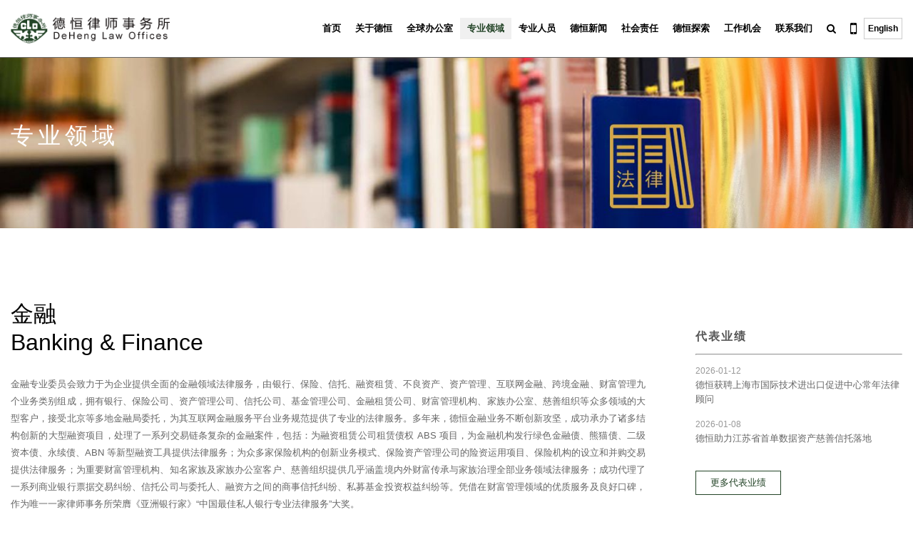

--- FILE ---
content_type: text/html; charset=utf-8
request_url: https://www.dehenglaw.com/CN/Business_show/0004/001954.aspx
body_size: 46781
content:

<!DOCTYPE html PUBLIC "-//W3C//DTD XHTML 1.0 Transitional//EN" "http://www.w3.org/TR/xhtml1/DTD/xhtml1-transitional.dtd">
<!--[if lt IE 9]><html class="ie7"><![endif]-->
<html xmlns="http://www.w3.org/1999/xhtml">
<head>
    <title>金融 - 专业领域 - 德恒律师事务所</title>
    <meta name="viewport" content="width=device-width, initial-scale=1">
    <meta http-equiv="Content-Type" content="text/html; charset=utf-8" />
    <meta name="format-detection" content="telephone=no">
    <meta name="keywords" content="德恒,德恒律师,德恒律师事务所" />
    <meta name="Description" content="北京德恒律师事务所">
    <link rel="shortcut icon" href="../images/favicon.ico" />
    <link href="https://www.dehenglaw.com/css/legaltech.css?v1" rel="stylesheet" type="text/css">
    <link href="https://www.dehenglaw.com/css/font-awesome-4.7.0/css/font-awesome.min.css" rel="stylesheet" type="text/css">
    <link href="https://www.dehenglaw.com/css/animator.min.css" rel="stylesheet" type="text/css">
    <link href="https://www.dehenglaw.com/css/phone_top.css?v20240401" rel="stylesheet" type="text/css">
    <link href="https://www.dehenglaw.com/css/deheng.css?v20240509" rel="stylesheet" type="text/css">
    <link href="https://www.dehenglaw.com/css/fixed.css?v202303132" rel="stylesheet" type="text/css">
    
    <script type="text/javascript" src="https://www.dehenglaw.com/js/jquery-1.8.3.min.js"></script>
    <script src="https://www.dehenglaw.com/js/SmoothScroll.js" type="text/javascript"></script>
    <script src="https://www.dehenglaw.com/js/qrcode.js" type="text/javascript"></script>
    <script type="text/javascript" src="https://www.dehenglaw.com/js/legaltech.js?v1"></script>
    <script type="text/javascript" src="https://www.dehenglaw.com/js/wow.min.js"></script>
    <script type="text/javascript" src="https://www.dehenglaw.com/js/iwlfunc.js"></script>
    <script>
        if (!(/msie [6|7|8|9]/i.test(navigator.userAgent))) {
            var wow = new WOW({
                boxClass: 'wow',
            });
            wow.init();
        };
    </script>
</head>
<body>
    <!-- pclogo -->
    <div class="site_top pc_only">
        <div class="site_width">
            <div class="padding15">
                <div class="logo_content">
                    <a href="https://www.dehenglaw.com/CN/index/0001.aspx" class="colorbg">
                        <img src="https://www.dehenglaw.com/images/logo_deheng.png" /></a>
                    <a href="https://www.dehenglaw.com/CN/index/0001.aspx" class="whitebg">
                        <img src="https://www.dehenglaw.com/images/logo_deheng_white.png" /></a>
                </div>
                <div class="top_right_link">
                    <ul>
                        <li class="dropdown" id=1menu><a href="https://www.dehenglaw.com/CN/index/0001.aspx"><span>首页</span></a></li><li class="dropdown" id=2menu><a href="https://www.dehenglaw.com/CN/about/0002.aspx"><span>关于德恒</span></a><ul class="dropdown-menu"><li><a href="https://www.dehenglaw.com/CN/about/0002/000864.aspx">走进德恒</a></li><li><a href="https://www.dehenglaw.com/CN/Honor/0002/000865.aspx">德恒荣誉</a></li></ul></li><li class="dropdown" id=3menu><a href="https://www.dehenglaw.com/CN/office/0003.aspx"><span>全球办公室</span></a><ul class="dropdown-menu subsite_menu"><li><a href="https://www.dehenglaw.com/CN/office_show/0003/001923.aspx">北京</a></li><li><a href="https://www.dehenglaw.com/CN/office_show/0003/001964.aspx">上海</a></li><li><a href="https://www.dehenglaw.com/CN/office_show/0003/001993.aspx">广州</a></li><li><a href="https://www.dehenglaw.com/CN/office_show/0003/001995.aspx">深圳</a></li><li><a href="https://www.dehenglaw.com/CN/office_show/0003/001997.aspx">长春</a></li><li><a href="https://www.dehenglaw.com/CN/office_show/0003/001932.aspx">天津</a></li><li><a href="https://www.dehenglaw.com/CN/office_show/0003/002001.aspx">大连</a></li><li><a href="https://www.dehenglaw.com/CN/office_show/0003/001999.aspx">长沙</a></li><li><a href="https://www.dehenglaw.com/CN/office_show/0003/002003.aspx">武汉</a></li><li><a href="https://www.dehenglaw.com/CN/office_show/0003/002019.aspx">沈阳</a></li><li><a href="https://www.dehenglaw.com/CN/office_show/0003/002005.aspx">西安</a></li><li><a href="https://www.dehenglaw.com/CN/office_show/0003/002007.aspx">济南</a></li><li><a href="https://www.dehenglaw.com/CN/office_show/0003/002009.aspx">杭州</a></li><li><a href="https://www.dehenglaw.com/CN/office_show/0003/002011.aspx">郑州</a></li><li><a href="https://www.dehenglaw.com/CN/office_show/0003/002013.aspx">重庆</a></li><li><a href="https://www.dehenglaw.com/CN/office_show/0003/002017.aspx">乌鲁木齐</a></li><li><a href="https://www.dehenglaw.com/CN/office_show/0003/002015.aspx">福州</a></li><li><a href="https://www.dehenglaw.com/CN/office_show/0003/001947.aspx">南京</a></li><li><a href="https://www.dehenglaw.com/CN/office_show/0003/002021.aspx">成都</a></li><li><a href="https://www.dehenglaw.com/CN/office_show/0003/002023.aspx">昆明</a></li><li><a href="https://www.dehenglaw.com/CN/office_show/0003/002025.aspx">合肥</a></li><li><a href="https://www.dehenglaw.com/CN/office_show/0003/002027.aspx">太原</a></li><li><a href="https://www.dehenglaw.com/CN/office_show/0003/002029.aspx">珠海</a></li><li><a href="https://www.dehenglaw.com/CN/office_show/0003/002031.aspx">苏州</a></li><li><a href="https://www.dehenglaw.com/CN/office_show/0003/002033.aspx">温州</a></li><li><a href="https://www.dehenglaw.com/CN/office_show/0003/006090.aspx">无锡</a></li><li><a href="https://www.dehenglaw.com/CN/office_show/0003/010265.aspx">东莞</a></li><li><a href="https://www.dehenglaw.com/CN/office_show/0003/010269.aspx">三亚</a></li><li><a href="https://www.dehenglaw.com/CN/office_show/0003/010271.aspx">宁波</a></li><li><a href="https://www.dehenglaw.com/CN/office_show/0003/010274.aspx">石家庄</a></li><li><a href="https://www.dehenglaw.com/CN/office_show/0003/010277.aspx">南宁</a></li><li><a href="https://www.dehenglaw.com/CN/office_show/0003/015491.aspx">南昌</a></li><li><a href="https://www.dehenglaw.com/CN/office_show/0003/016511.aspx">银川</a></li><li><a href="https://www.dehenglaw.com/CN/office_show/0003/017233.aspx">厦门</a></li><li><a href="https://www.dehenglaw.com/CN/office_show/0003/017235.aspx">西安高新</a></li><li><a href="https://www.dehenglaw.com/CN/office_show/0003/019912.aspx">兰州</a></li><li><a href="https://www.dehenglaw.com/CN/office_show/0003/021383.aspx">贵阳</a></li><li><a href="https://www.dehenglaw.com/CN/office_show/0003/021391.aspx">青岛</a></li><li><a href="https://www.dehenglaw.com/CN/office_show/0003/028124.aspx">海口</a></li><li><a href="https://www.dehenglaw.com/CN/office_show/0003/028126.aspx">雄安</a></li><li><a href="https://www.dehenglaw.com/CN/office_show/0003/029885.aspx">烟台</a></li><li><a href="https://www.dehenglaw.com/CN/office_show/0003/029887.aspx">泉州</a></li><li><a href="https://www.dehenglaw.com/CN/office_show/0003/030823.aspx">常州</a></li><li><a href="https://www.dehenglaw.com/CN/office_show/0003/030825.aspx">榆林</a></li><li><a href="https://www.dehenglaw.com/CN/office_show/0003/017237.aspx">香港</a></li><li><a href="https://www.dehenglaw.com/CN/office_show/0003/028122.aspx">横琴</a></li><li><a href="https://www.dehenglaw.com/CN/office_show/0003/010283.aspx">海牙</a></li><li><a href="https://www.dehenglaw.com/CN/office_show/0003/014240.aspx">纽约</a></li><li><a href="https://www.dehenglaw.com/CN/office_show/0003/010279.aspx">巴黎</a></li><li><a href="https://www.dehenglaw.com/CN/office_show/0003/009445.aspx">布鲁塞尔</a></li><li><a href="https://www.dehenglaw.com/CN/office_show/0003/010281.aspx">迪拜</a></li><li><a href="https://www.dehenglaw.com/CN/office_show/0003/014269.aspx">硅谷</a></li><li><a href="https://www.dehenglaw.com/CN/office_show/0003/010285.aspx">阿拉木图</a></li><li><a href="https://www.dehenglaw.com/CN/office_show/0003/025749.aspx">万象</a></li><li><a href="https://www.dehenglaw.com/CN/office_show/0003/028128.aspx">首尔</a></li><li><a href="https://www.dehenglaw.com/CN/office_show/0003/030647.aspx">东京</a></li><li><a href="https://www.dehenglaw.com/CN/office_show/0003/031833.aspx">新加坡</a></li><li><a href="https://www.dehenglaw.com/CN/office_show/0003/032829.aspx">利雅得</a></li><li><a href="https://www.dehenglaw.com/CN/office_show/0003/032833.aspx">雅加达</a></li><li><a href="https://www.dehenglaw.com/CN/office_show/0003/032831.aspx">吉隆坡</a></li><li><a href="https://www.dehenglaw.com/CN/office_show/0003/033141.aspx">河内</a></li></ul></li><li class="dropdown" id=4menu><a href="https://www.dehenglaw.com/CN/Business/0004.aspx"><span>专业领域</span></a><ul class="dropdown-menu services_menu"><li><a href="https://www.dehenglaw.com/CN/Business_show/0004/001984.aspx">争议解决</a><dl class="wow FadeIn"></dl></li><li><a href="https://www.dehenglaw.com/CN/Business_show/0004/022096.aspx">刑事</a><dl class="wow FadeIn"></dl></li><li><a href="https://www.dehenglaw.com/CN/Business_show/0004/001955.aspx">公司证券</a><dl class="wow FadeIn"></dl></li><li><a href="https://www.dehenglaw.com/CN/Business_show/0004/001954.aspx">金融</a><dl class="wow FadeIn"></dl></li><li><a href="https://www.dehenglaw.com/CN/Business_show/0004/001956.aspx">并购</a><dl class="wow FadeIn"></dl></li><li><a href="https://www.dehenglaw.com/CN/Business_show/0004/001982.aspx">跨境投融资</a><dl class="wow FadeIn"></dl></li><li><a href="https://www.dehenglaw.com/CN/Business_show/0004/001989.aspx">建设工程与房地产</a><dl class="wow FadeIn"></dl></li><li><a href="https://www.dehenglaw.com/CN/Business_show/0004/001985.aspx">竞争法</a><dl class="wow FadeIn"></dl></li><li><a href="https://www.dehenglaw.com/CN/Business_show/0004/001987.aspx">知识产权</a><dl class="wow FadeIn"></dl></li><li><a href="https://www.dehenglaw.com/CN/Business_show/0004/001983.aspx">国际贸易</a><dl class="wow FadeIn"></dl></li><li><a href="https://www.dehenglaw.com/CN/Business_show/0004/001988.aspx">劳动与社会保障</a><dl class="wow FadeIn"></dl></li><li><a href="https://www.dehenglaw.com/CN/Business_show/0004/001990.aspx">国际工程与项目融资</a><dl class="wow FadeIn"></dl></li><li><a href="https://www.dehenglaw.com/CN/Business_show/0004/001986.aspx">企业拯救与破产</a><dl class="wow FadeIn"></dl></li><li><a href="https://www.dehenglaw.com/CN/Business_show/0004/001991.aspx">政府与公共服务</a><dl class="wow FadeIn"></dl></li><li><a href="https://www.dehenglaw.com/CN/Business_show/0004/006117.aspx">文旅体育与养老健康</a><dl class="wow FadeIn"></dl></li><li><a href="https://www.dehenglaw.com/CN/Business_show/0004/008317.aspx">环境保护与绿色发展</a><dl class="wow FadeIn"></dl></li><li><a href="https://www.dehenglaw.com/CN/Business_show/0004/006588.aspx">海商海事</a><dl class="wow FadeIn"></dl></li><li><a href="https://www.dehenglaw.com/CN/Business_show/0004/022095.aspx">科技 & 科学</a><dl class="wow FadeIn"></dl></li><li><a href="https://www.dehenglaw.com/CN/Business_show/0004/006589.aspx">税法</a><dl class="wow FadeIn"></dl></li><li><a href="https://www.dehenglaw.com/CN/Business_show/0004/028510.aspx">网络与数据研究</a><dl class="wow FadeIn"></dl></li><li><a href="https://www.dehenglaw.com/CN/Business_show/0004/029661.aspx">合规</a><dl class="wow FadeIn"></dl></li></ul></li><li class="dropdown" id=5menu><a href="https://www.dehenglaw.com/CN/Team/0005.aspx"><span>专业人员</span></a></li><li class="dropdown" id=6menu><a href="https://www.dehenglaw.com/CN/newsyeji/0006.aspx"><span>德恒新闻</span></a><ul class="dropdown-menu"><li><a href="https://www.dehenglaw.com/CN/newsyeji/0006/000876.aspx">德恒业绩</a></li><li><a href="https://www.dehenglaw.com/CN/news/0006/000875.aspx">德恒动态</a></li></ul></li><li class="dropdown" id=7menu><a href="https://www.dehenglaw.com/CN/socialnews/0007.aspx"><span>社会责任</span></a><ul class="dropdown-menu"><li><a href="https://www.dehenglaw.com/CN/socialyi/0007/000900.aspx">一带一路</a></li><li><a href="https://www.dehenglaw.com/CN/socialnews/0007/000877.aspx">德恒公益</a></li><li><a href="https://www.dehenglaw.com/CN/socialda/0007/000878.aspx">德恒党建</a></li></ul></li><li class="dropdown" id=8menu><a href="https://www.dehenglaw.com/CN/paper/0008.aspx"><span>德恒探索</span></a><ul class="dropdown-menu"><li><a href="https://www.dehenglaw.com/CN/paper/0008/000902.aspx">专业文章</a></li><li><a href="https://www.dehenglaw.com/CN/publish/0008/000903.aspx">出版物</a></li><li><a href="https://www.dehenglaw.com/CN/luntan/0008/000901.aspx">德恒论坛</a></li></ul></li><li class="dropdown" id=9menu><a href="https://www.dehenglaw.com/CN/Join/0009.aspx"><span>工作机会</span></a></li><li class="dropdown" id=10menu><a href="https://www.dehenglaw.com/CN/Contact/0010.aspx"><span>联系我们</span></a></li>

                        <li class="dropdown">
                            <a href="javascript:dianji();" class="dropdown-toggle" data-toggle="dropdown"><i class="fa fa-search"></i></a>
                            
                        </li>
                        <li class="dropdown">
                            <a href="javascript:void(0) " onclick="share()" class="dropdown-toggle" data-toggle="dropdown"><i class="fa fa-mobile-phone"></i></a>
                            <ul class="dropdown-menu web_erweima">
                                <div id="qrcodephone"></div>
                                <p>
                                    手机扫一扫<br>
                                    访问移动端网站
                                </p>
                            </ul>
                        </li>
                        <li class="dropdown">
                            <a href="javascript:void(0);" onclick="changeLan('EN')" class="flags_on"><span>English</span></a>
                        </li>
                        <div class="clear"></div>
                    </ul>
                </div>
                <div class="clear"></div>
            </div>
        </div>
    </div>

    <!-- dropdownmenu -->
    <!-- phonemenu -->
    <div class="phone_top">
        <div class="mobile-inner-header">
            <div class="phone_logo">
                <img src="https://www.dehenglaw.com/images/logo_deheng_white.png">
            </div>
            <div class="mobile-inner-header-icon mobile-inner-header-icon-out"><span></span><span></span></div>
        </div>
        <div class="mobile-inner-nav  mobile-inner-header-icon phone_cover_bg"></div>
        <div class="mobile-inner-nav">
              <div class="nodown_menu"><a href='https://www.dehenglaw.com/CN/index/0001.aspx'>首页</a></div>  <div class="accordion"><a href="#">关于德恒</a></div> <div class="accordion-desc"> <ul><li><a href="https://www.dehenglaw.com/CN/about/0002/000865.aspx">走进德恒</a></li><li><a href="https://www.dehenglaw.com/CN/Honor/0002/000865.aspx">德恒荣誉</a></li> </ul></div>  <div class="accordion"><a href="#">全球办公室</a></div> <div class="accordion-desc"> <ul class='subsite_nav'><li><a href="https://www.dehenglaw.com/CN/office_show/0003/001923.aspx">北京</a></li><li><a href="https://www.dehenglaw.com/CN/office_show/0003/001964.aspx">上海</a></li><li><a href="https://www.dehenglaw.com/CN/office_show/0003/001993.aspx">广州</a></li><li><a href="https://www.dehenglaw.com/CN/office_show/0003/001995.aspx">深圳</a></li><li><a href="https://www.dehenglaw.com/CN/office_show/0003/001997.aspx">长春</a></li><li><a href="https://www.dehenglaw.com/CN/office_show/0003/001932.aspx">天津</a></li><li><a href="https://www.dehenglaw.com/CN/office_show/0003/002001.aspx">大连</a></li><li><a href="https://www.dehenglaw.com/CN/office_show/0003/001999.aspx">长沙</a></li><li><a href="https://www.dehenglaw.com/CN/office_show/0003/002003.aspx">武汉</a></li><li><a href="https://www.dehenglaw.com/CN/office_show/0003/002019.aspx">沈阳</a></li><li><a href="https://www.dehenglaw.com/CN/office_show/0003/002005.aspx">西安</a></li><li><a href="https://www.dehenglaw.com/CN/office_show/0003/002007.aspx">济南</a></li><li><a href="https://www.dehenglaw.com/CN/office_show/0003/002009.aspx">杭州</a></li><li><a href="https://www.dehenglaw.com/CN/office_show/0003/002011.aspx">郑州</a></li><li><a href="https://www.dehenglaw.com/CN/office_show/0003/002013.aspx">重庆</a></li><li><a href="https://www.dehenglaw.com/CN/office_show/0003/002017.aspx">乌鲁木齐</a></li><li><a href="https://www.dehenglaw.com/CN/office_show/0003/002015.aspx">福州</a></li><li><a href="https://www.dehenglaw.com/CN/office_show/0003/001947.aspx">南京</a></li><li><a href="https://www.dehenglaw.com/CN/office_show/0003/002021.aspx">成都</a></li><li><a href="https://www.dehenglaw.com/CN/office_show/0003/002023.aspx">昆明</a></li><li><a href="https://www.dehenglaw.com/CN/office_show/0003/002025.aspx">合肥</a></li><li><a href="https://www.dehenglaw.com/CN/office_show/0003/002027.aspx">太原</a></li><li><a href="https://www.dehenglaw.com/CN/office_show/0003/002029.aspx">珠海</a></li><li><a href="https://www.dehenglaw.com/CN/office_show/0003/002031.aspx">苏州</a></li><li><a href="https://www.dehenglaw.com/CN/office_show/0003/002033.aspx">温州</a></li><li><a href="https://www.dehenglaw.com/CN/office_show/0003/006090.aspx">无锡</a></li><li><a href="https://www.dehenglaw.com/CN/office_show/0003/010265.aspx">东莞</a></li><li><a href="https://www.dehenglaw.com/CN/office_show/0003/010269.aspx">三亚</a></li><li><a href="https://www.dehenglaw.com/CN/office_show/0003/010271.aspx">宁波</a></li><li><a href="https://www.dehenglaw.com/CN/office_show/0003/010274.aspx">石家庄</a></li><li><a href="https://www.dehenglaw.com/CN/office_show/0003/010277.aspx">南宁</a></li><li><a href="https://www.dehenglaw.com/CN/office_show/0003/015491.aspx">南昌</a></li><li><a href="https://www.dehenglaw.com/CN/office_show/0003/016511.aspx">银川</a></li><li><a href="https://www.dehenglaw.com/CN/office_show/0003/017233.aspx">厦门</a></li><li><a href="https://www.dehenglaw.com/CN/office_show/0003/017235.aspx">西安高新</a></li><li><a href="https://www.dehenglaw.com/CN/office_show/0003/019912.aspx">兰州</a></li><li><a href="https://www.dehenglaw.com/CN/office_show/0003/021383.aspx">贵阳</a></li><li><a href="https://www.dehenglaw.com/CN/office_show/0003/021391.aspx">青岛</a></li><li><a href="https://www.dehenglaw.com/CN/office_show/0003/028124.aspx">海口</a></li><li><a href="https://www.dehenglaw.com/CN/office_show/0003/028126.aspx">雄安</a></li><li><a href="https://www.dehenglaw.com/CN/office_show/0003/029885.aspx">烟台</a></li><li><a href="https://www.dehenglaw.com/CN/office_show/0003/029887.aspx">泉州</a></li><li><a href="https://www.dehenglaw.com/CN/office_show/0003/030823.aspx">常州</a></li><li><a href="https://www.dehenglaw.com/CN/office_show/0003/030825.aspx">榆林</a></li><li><a href="https://www.dehenglaw.com/CN/office_show/0003/017237.aspx">香港</a></li><li><a href="https://www.dehenglaw.com/CN/office_show/0003/028122.aspx">横琴</a></li><li><a href="https://www.dehenglaw.com/CN/office_show/0003/010283.aspx">海牙</a></li><li><a href="https://www.dehenglaw.com/CN/office_show/0003/014240.aspx">纽约</a></li><li><a href="https://www.dehenglaw.com/CN/office_show/0003/010279.aspx">巴黎</a></li><li><a href="https://www.dehenglaw.com/CN/office_show/0003/009445.aspx">布鲁塞尔</a></li><li><a href="https://www.dehenglaw.com/CN/office_show/0003/010281.aspx">迪拜</a></li><li><a href="https://www.dehenglaw.com/CN/office_show/0003/014269.aspx">硅谷</a></li><li><a href="https://www.dehenglaw.com/CN/office_show/0003/010285.aspx">阿拉木图</a></li><li><a href="https://www.dehenglaw.com/CN/office_show/0003/025749.aspx">万象</a></li><li><a href="https://www.dehenglaw.com/CN/office_show/0003/028128.aspx">首尔</a></li><li><a href="https://www.dehenglaw.com/CN/office_show/0003/030647.aspx">东京</a></li><li><a href="https://www.dehenglaw.com/CN/office_show/0003/031833.aspx">新加坡</a></li><li><a href="https://www.dehenglaw.com/CN/office_show/0003/032829.aspx">利雅得</a></li><li><a href="https://www.dehenglaw.com/CN/office_show/0003/032833.aspx">雅加达</a></li><li><a href="https://www.dehenglaw.com/CN/office_show/0003/032831.aspx">吉隆坡</a></li><li><a href="https://www.dehenglaw.com/CN/office_show/0003/033141.aspx">河内</a></li> <div style='clear:both'></div></ul></div>  <div class="accordion"><a href="#">专业领域</a></div> <div class="accordion-desc"> <ul><li><a href="https://www.dehenglaw.com/CN/Business_show/0004/001984.aspx">争议解决</a><dl class="wow FadeIn"></dl></li><li><a href="https://www.dehenglaw.com/CN/Business_show/0004/022096.aspx">刑事</a><dl class="wow FadeIn"></dl></li><li><a href="https://www.dehenglaw.com/CN/Business_show/0004/001955.aspx">公司证券</a><dl class="wow FadeIn"></dl></li><li><a href="https://www.dehenglaw.com/CN/Business_show/0004/001954.aspx">金融</a><dl class="wow FadeIn"></dl></li><li><a href="https://www.dehenglaw.com/CN/Business_show/0004/001956.aspx">并购</a><dl class="wow FadeIn"></dl></li><li><a href="https://www.dehenglaw.com/CN/Business_show/0004/001982.aspx">跨境投融资</a><dl class="wow FadeIn"></dl></li><li><a href="https://www.dehenglaw.com/CN/Business_show/0004/001989.aspx">建设工程与房地产</a><dl class="wow FadeIn"></dl></li><li><a href="https://www.dehenglaw.com/CN/Business_show/0004/001985.aspx">竞争法</a><dl class="wow FadeIn"></dl></li><li><a href="https://www.dehenglaw.com/CN/Business_show/0004/001987.aspx">知识产权</a><dl class="wow FadeIn"></dl></li><li><a href="https://www.dehenglaw.com/CN/Business_show/0004/001983.aspx">国际贸易</a><dl class="wow FadeIn"></dl></li><li><a href="https://www.dehenglaw.com/CN/Business_show/0004/001988.aspx">劳动与社会保障</a><dl class="wow FadeIn"></dl></li><li><a href="https://www.dehenglaw.com/CN/Business_show/0004/001990.aspx">国际工程与项目融资</a><dl class="wow FadeIn"></dl></li><li><a href="https://www.dehenglaw.com/CN/Business_show/0004/001986.aspx">企业拯救与破产</a><dl class="wow FadeIn"></dl></li><li><a href="https://www.dehenglaw.com/CN/Business_show/0004/001991.aspx">政府与公共服务</a><dl class="wow FadeIn"></dl></li><li><a href="https://www.dehenglaw.com/CN/Business_show/0004/006117.aspx">文旅体育与养老健康</a><dl class="wow FadeIn"></dl></li><li><a href="https://www.dehenglaw.com/CN/Business_show/0004/008317.aspx">环境保护与绿色发展</a><dl class="wow FadeIn"></dl></li><li><a href="https://www.dehenglaw.com/CN/Business_show/0004/006588.aspx">海商海事</a><dl class="wow FadeIn"></dl></li><li><a href="https://www.dehenglaw.com/CN/Business_show/0004/022095.aspx">科技 & 科学</a><dl class="wow FadeIn"></dl></li><li><a href="https://www.dehenglaw.com/CN/Business_show/0004/006589.aspx">税法</a><dl class="wow FadeIn"></dl></li><li><a href="https://www.dehenglaw.com/CN/Business_show/0004/028510.aspx">网络与数据研究</a><dl class="wow FadeIn"></dl></li><li><a href="https://www.dehenglaw.com/CN/Business_show/0004/029661.aspx">合规</a><dl class="wow FadeIn"></dl></li> </ul></div>  <div class="nodown_menu"><a href='https://www.dehenglaw.com/CN/Team/0005.aspx'>专业人员</a></div>  <div class="accordion"><a href="#">德恒新闻</a></div> <div class="accordion-desc"> <ul><li><a href="https://www.dehenglaw.com/CN/newsyeji/0006/000875.aspx">德恒业绩</a></li><li><a href="https://www.dehenglaw.com/CN/news/0006/000875.aspx">德恒动态</a></li> </ul></div>  <div class="accordion"><a href="#">社会责任</a></div> <div class="accordion-desc"> <ul><li><a href="https://www.dehenglaw.com/CN/socialyi/0007/000878.aspx">一带一路</a></li><li><a href="https://www.dehenglaw.com/CN/socialnews/0007/000878.aspx">德恒公益</a></li><li><a href="https://www.dehenglaw.com/CN/socialda/0007/000878.aspx">德恒党建</a></li> </ul></div>  <div class="accordion"><a href="#">德恒探索</a></div> <div class="accordion-desc"> <ul><li><a href="https://www.dehenglaw.com/CN/paper/0008/000901.aspx">专业文章</a></li><li><a href="https://www.dehenglaw.com/CN/publish/0008/000901.aspx">出版物</a></li><li><a href="https://www.dehenglaw.com/CN/luntan/0008/000901.aspx">德恒论坛</a></li> </ul></div>  <div class="nodown_menu"><a href='https://www.dehenglaw.com/CN/Join/0009.aspx'>工作机会</a></div>  <div class="nodown_menu"><a href='https://www.dehenglaw.com/CN/Contact/0010.aspx'>联系我们</a></div>
            <div class="nodown_menu"><a href="javascript:void(0);" onclick="changeLan('EN')" class="flags_on"><span>English</span></a> </div>
            <div class="nodown_menu">
                <input type="text" class="search-text" name="phone" id="phone" placeholder="请输入关键字">
                <button type="submit" id="btn" class="search-submit"><i class="fa fa-search"></i></button>
            </div>

            <div class="nodown_menu">
                <div style="height: 220px;"></div>
            </div>
        </div>
    </div>
    <!--- banner -->

    <div class="site_banner_Box" style="background-image: url(https://www.dehenglaw.com/upload/images/1444172b-2305-4a62-9083-908727435a22.jpg);" ><div class="site_width"><div class=""><div class="padding15"><div class="page_title">专业领域</div></div ></div ><div class="clear"></div></div></div>
    

    <form name="aspnetForm" method="post" id="aspnetForm">
<div>
<input type="hidden" name="__VIEWSTATE" id="__VIEWSTATE" value="/[base64]/ms5XlvovmnI3liqHvvIznlLHpk7booYzjgIHkv53pmanjgIHkv6HmiZjjgIHono3otYTnp5/otYHjgIHkuI3oia/[base64]/otYHlhazlj7jjgIHotKLlr4znrqHnkIbmnLrmnoTjgIHlrrbml4/lip7lhazlrqTjgIHmhYjlloTnu4Tnu4fnrYnkvJflpJrpoobln5/[base64]/mib/lip7kuobor7jlpJrnu5PmnoTliJvmlrDnmoTlpKflnovono3otYTpobnnm67vvIzlpITnkIbkuobkuIDns7vliJfkuqTmmJPpk77mnaHlpI3mnYLnmoTph5Hono3moYjku7bvvIzljIXmi6zvvJrkuLrono3otYTnp5/otYHlhazlj7jnp5/[base64]/jgIHkv53pmanotYTkuqfnrqHnkIblhazlj7jnmoTpmanotYTov5DnlKjpobnnm67jgIHkv53pmanmnLrmnoTnmoTorr7nq4vlkozlubbotK3kuqTmmJPmj5Dkvpvms5XlvovmnI3liqHvvJvkuLrph43opoHotKLlr4znrqHnkIbmnLrmnoTjgIHnn6XlkI3lrrbml4/lj4rlrrbml4/lip7lhazlrqTlrqLmiLfjgIHmhYjlloTnu4Tnu4fmj5Dkvpvlh6DkuY7mtrXnm5blooPlhoXlpJbotKLlr4zkvKDmib/kuI7lrrbml4/msrvnkIblhajpg6jkuJrliqHpoobln5/ms5XlvovmnI3liqHvvJvmiJDlip/ku6PnkIbkuobkuIDns7vliJfllYbkuJrpk7booYznpajmja7kuqTmmJPnuqDnurfjgIHkv6HmiZjlhazlj7jkuI7lp5TmiZjkurrjgIHono3otYTmlrnkuYvpl7TnmoTllYbkuovkv6HmiZjnuqDnurfjgIHnp4Hli5/ln7rph5HmipXotYTmnYPnm4rnuqDnurfnrYnjgILlh63lgJ/lnKjotKLlr4znrqHnkIbpoobln5/nmoTkvJjotKjmnI3liqHlj4roia/lpb3lj6PnopHvvIzkvZzkuLrllK/[base64]/5Zyw5Lqn5L+h5omY6J6N6LWE55qE5rOV5b6L5pyN5YqhPC9saT4gPGxpPuWutuW6reS4jui0ouWvjOeuoeeQhuS/oeaJmOazleW+i+acjeWKoTwvbGk+IDxsaT7mtojotLnkv6HmiZjms5XlvovmnI3liqE8L2xpPiA8bGk+5L+d6Zmp5py65p6E6K6+56uL5ZKM5bm26LStPC9saT4gPGxpPuS/nemZqeWQiOinhOS4muWKoTwvbGk+IDxsaT7kv53pmannkIbotZTkuJrliqE8L2xpPiA8bGk+5YaN5L+d6Zmp5Lia5YqhPC9saT4gPGxpPuS/nemZqei1hOmHkei/[base64]/otYHjgIHpo57mnLrnp5/otYHjgIHlpKflnovljLvnlpflmajmorDjgIHmsb3ovabnp5/otYE8L2xpPiA8bGk+6YeR6J6N5YC644CB5LqM57qn6LWE5pys5YC644CBQUJO44CB5rC457ut5YC6562J5paw5Z6L6J6N6LWE5bel5YW3PC9saT4gPGxpPuiejei1hOenn+i1geWFrOWPuOenn+mHkeWAuuadg0FCUzwvbGk+IDxsaT7ph5Hono3poobln5/lkITnp43kuI3oia/[base64]/nm7jlhbPms5XlvovmnI3liqE8L2xpPiA8bGk+56eB5Yuf5oqV6LWE5Z+66YeR55qE56255bu644CB6K6+56uL5Lul5Y+K5oqV6LWEPC9saT4gPGxpPuWig+WkluengeWLn+WAuuOAgeWGheS/[base64]/[base64]/kv6HmiZjmkK3lu7rlj4rmo4Dop4Y8L2xpPiA8bGk+5a625peP5LyB5Lia6IKh5p2D57uT5p6E5Y+K5rK755CG5LyY5YyWPC9saT4gPGxpPuWFqOeQg+i6q+S7veinhOWIkuWPiueojuWKoeWxheawkeWQiOinhOacjeWKoTwvbGk+IDxsaT7lrrbml4/[base64]/m+WHuuWPo+S/g+i/m+S4reW/[base64]/[base64]/[base64]/QUlEPSZCSUQ9MDAwMDAwMDAwMDAwMDAwMDE5NTQmTUlEPTA5MDInPjxzcGFuPjIwMjYtMDEtMDU8L3NwYW4+PGgzIGNsYXNzPSdob3ZlclNTUyc+MjAyNeW5tOS4reWbveaFiOWWhOS/oeaJmOazleayu+W7uuiuvue7vOi/[base64]" />
</div>

<div>

	<input type="hidden" name="__VIEWSTATEGENERATOR" id="__VIEWSTATEGENERATOR" value="887F174B" />
</div>
        <!----页面信息ID参数-->
        <input type="hidden" name="currentPage" id="currentPage" value="" />
        <input type="hidden" name="Lan" id="Lan" value="cn" />
        <!---语言版本参数-->
        <input type="hidden" name="MenuID" id="MenuID" value="00000000000000000004" />
        <!---主模块ID参数-->
        <input type="hidden" name="KeyID" id="KeyID" value="00000000000000001954" />
        <!--- backToTop -->
        <div class="backToTop"></div>
        <!-- 主体部分 -->
        

    <div class="site_width">
        <div class="simple_box" style="border-bottom: none;">
            <div class="width9">
                <div class="padding15">
                    <div class="about_txt"><h2>金融<br>Banking & Finance</h2><p>金融专业委员会致力于为企业提供全面的金融领域法律服务，由银行、保险、信托、融资租赁、不良资产、资产管理、互联网金融、跨境金融、财富管理九个业务类别组成，拥有银行、保险公司、资产管理公司、信托公司、基金管理公司、金融租赁公司、财富管理机构、家族办公室、慈善组织等众多领域的大型客户，接受北京等多地金融局委托，为其互联网金融服务平台业务规范提供了专业的法律服务。多年来，德恒金融业务不断创新攻坚，成功承办了诸多结构创新的大型融资项目，处理了一系列交易链条复杂的金融案件，包括：为融资租赁公司租赁债权 ABS 项目，为金融机构发行绿色金融债、熊猫债、二级资本债、永续债、ABN 等新型融资工具提供法律服务；为众多家保险机构的创新业务模式、保险资产管理公司的险资运用项目、保险机构的设立和并购交易提供法律服务；为重要财富管理机构、知名家族及家族办公室客户、慈善组织提供几乎涵盖境内外财富传承与家族治理全部业务领域法律服务；成功代理了一系列商业银行票据交易纠纷、信托公司与委托人、融资方之间的商事信托纠纷、私募基金投资权益纠纷等。凭借在财富管理领域的优质服务及良好口碑，作为唯一一家律师事务所荣膺《亚洲银行家》“中国最佳私人银行专业法律服务”大奖。</p></div>
                    <ul class="services_list"> <li class="list_top"><strong>主要法律服务包括：</strong></li> <li>银行的设立</li> <li>银行的日常运营</li> <li>银行委外投资</li> <li>信托结构化融资的法律服务</li> <li>房地产信托融资的法律服务</li> <li>家庭与财富管理信托法律服务</li> <li>消费信托法律服务</li> <li>保险机构设立和并购</li> <li>保险合规业务</li> <li>保险理赔业务</li> <li>再保险业务</li> <li>保险资金运用,包括债权投资计划、股权投资计划等</li> <li>融资租赁公司日常运营</li> <li>委托租赁、转租赁、联合租赁等各种租赁方式</li> <li>船舶租赁、飞机租赁、大型医疗器械、汽车租赁</li> <li>金融债、二级资本债、ABN、永续债等新型融资工具</li> <li>融资租赁公司租金债权ABS</li> <li>金融领域各种不良资产处置的结构设计与证券化</li> <li>证券资管、公募基金及子公司资产管理</li> <li>互联网金融、P2P</li> <li>金融创新领域相关法律服务</li> <li>私募投资基金的筹建、设立以及投资</li> <li>境外私募债、内保外贷</li> <li>境内主体境外投资项目</li> <li>基金、信托、银行、保险、融资租赁等领域的争议解决</li> <li>家族办公室筹建、牌照申领及合规运营</li> <li>私人财富管理机构法律服务</li> <li>家族治理架构搭建及制度设计</li> <li>家族境内外资产配置</li> <li>家族信托搭建及检视</li> <li>家族企业股权结构及治理优化</li> <li>全球身份规划及税务居民合规服务</li> <li>家族基金会搭建及运营优化</li> <div class="clear"></div></ul>
                    
                </div>
            </div>
            <div class="width3">
                <div class="padding15">
                     <div class="widget" > <h6 class="title">代表业绩</h6> <hr> <ul class="daibiaoyj"><li><a href='https://www.dehenglaw.com/CN/newscontent/0006/035843/2.aspx?AID=&BID=00000000000000001954&MID=0876'><span>2026-01-12</span><h3 class='hoverSSS'>德恒获聘上海市国际技术进出口促进中心常年法律顾问</h3></a></li><li><a href='https://www.dehenglaw.com/CN/newscontent/0006/035832/2.aspx?AID=&BID=00000000000000001954&MID=0876'><span>2026-01-08</span><h3 class='hoverSSS'>德恒助力江苏省首单数据资产慈善信托落地</h3></a></li> </ul><div class="about_txt"><a href='https://www.dehenglaw.com/CN/newsyeji/0006/0876.aspx?AID=&wn_practice_areas_CN=00000000000000001954'  class="go_more">更多代表业绩</a></div></div>
                     <div class="widget" > <h6 class="title">荣誉</h6> <hr> <ul class="daibiaoyj"><li><a href='https://www.dehenglaw.com/CN/honorcontent/0002/035478/2.aspx?AID=&BID=00000000000000001954&MID=0865'><span>2025-12-08</span><h3 class='hoverSSS'>德恒荣获2025 ALB中国区域市场法律大奖：华南地区&华中地区</h3></a></li><li><a href='https://www.dehenglaw.com/CN/honorcontent/0002/035434/2.aspx?AID=&BID=00000000000000001954&MID=0865'><span>2025-11-27</span><h3 class='hoverSSS'>德恒全球财富管理业务中心荣获“第十届Top50中国家族管理领袖论坛-家略·专业共荣典范奖”</h3></a></li> </ul> <div class="about_txt"><a href='https://www.dehenglaw.com/CN/Honor/0002/0865.aspx?AID=&wn_practice_areas_CN=00000000000000001954'  class="go_more">更多荣誉</a></div></div>
                     <div class="widget" > <h6 class="title">专业文章</h6> <hr> <ul class="daibiaoyj"><li><a href='https://www.dehenglaw.com/CN/tansuocontent/0008/035842/7.aspx?AID=&BID=00000000000000001954&MID=0902'><span>2026-01-09</span><h3 class='hoverSSS'>香港法院的跨境临时救济措施（二）—— 玛瑞瓦禁令</h3></a></li><li><a href='https://www.dehenglaw.com/CN/tansuocontent/0008/035743/7.aspx?AID=&BID=00000000000000001954&MID=0902'><span>2026-01-05</span><h3 class='hoverSSS'>2025年中国慈善信托法治建设综述</h3></a></li> </ul> <div class="about_txt"><a href='https://www.dehenglaw.com/CN/paper/0008/0902.aspx?AID=&wn_practice_areas_CN=00000000000000001954'  class="go_more">更多专业文章</a></div></div>
                     <div class="widget" > <h6 class="title">专业人员</h6> <hr> <ul class="daibiaoyj"> </ul> <div class="about_txt"><a href='https://www.dehenglaw.com/CN/Team/0005.aspx?AID=&Business_CN=00000000000000001954' class="go_more">更多专业律师</a></div></div>
                    
                </div>
            </div>
            <div class="clear"></div>
        </div>
    </div>
    <style type="text/css">
        .hoverSSS:hover{
            text-decoration:underline;
            color: #000;
        }
        .hoverSSS {
            font-weight:normal
        }
    </style>

    </form>

    <div class="footer wow FadeIn" data-wow-delay=".1s">
        <div class="site_width">
            <div class="padding15">
                <div class="footer_right">
                    <p>
                        <strong><span  style="font-size: medium;">北京德恒律师事务所 版权所有</span></strong>
                        <br />
                        <br>京公网安备 110102003161<br><a href ="http://beian.miit.gov.cn" target="_blank"> 京ICP备 05039512号-1</a>
                    </p>

                </div>
                 <div class="footer_left"><img src="https://www.dehenglaw.com/upload/images/foot_.jpg"alt=" width="150" >  <p>扫一扫, 关注我们的微信公众号  </p>  </div>

                <div style="clear: both"></div>
            </div>
        </div>
    </div>
    <input type="hidden" id="hdid1" value="00000000000000000004" />
    <script type="text/javascript">

        var uT = "https://www.dehenglaw.com/";
        var tabvalue =""

        $(function () {

            var count = $("#hdid1").val() - 0;
            $("#" + count + "menu").attr("class", "dropdown  current");

        })
        function changeLan(lan) {
            var url = window.location.href.toLowerCase();
            var curLan = $("#Lan").val();
            var par = "Lan";

            //切换文件夹
            if (curLan != "") {
                url = url.replace("/" + curLan + "/", "/" + lan + "/");
                if ($("#MenuID").val() == "00000000000000000008") {
                    var num = url.substring(url.length - 6, url.length - 5)
                    if (url.indexOf("?") != -1) {
                        url += "&Num=" + num;
                    }
                    else {
                        url += "?Num=" + num;
                    }
                }
            }
            else {
                url = url.replace("/CN/", "/" + lan + "/");
            }
            if ($("#MenuID").val() == "00000000000000000002" && $("#KeyID").val() == "00000000000000000864") {
                if ($("#hdid").val() != "") {
                    if (tabvalue != "") {
                        url = url.substring(0, url.length - 11) + "?tabvalue=" + $("#hdid").val();
                    }
                    else {
                        url = url + "?tabvalue=" + $("#hdid").val();
                    }

                }
                else if (tabvalue != "") {
                    url = url.substring(0, url.length - 11) + "?tabvalue=" + tabvalue;
                }
            }
            location.href = url;
        }
        function changeurl(destiny, par, par_value) {
            var pattern = par + '=([^&]*)';
            var replaceText = par + '=' + par_value;
            if (destiny.match(pattern)) {
                var tmp = '/\\' + par + '=[^&]*/';
                tmp = destiny.replace(eval(tmp), replaceText);
                return (tmp);
            }
            else {
                if (destiny.match('[\?]')) {
                    return destiny + '&' + replaceText;
                }
                else {
                    return destiny + '?' + replaceText;
                }
            }
            return destiny + '\n' + par + '\n' + par_value;
        }

        function dianji() {
            //var strkeywords = document.getElementById("txt").value;
            document.location.href = uT + "CN/search/0002" + ".aspx?";
        }

        $("#btn").click(function () {
            var strkeywords = document.getElementById("phone").value;
            document.location.href = uT + "CN/search/0002" + ".aspx?ctl00$mainContentPlaceHolder$keywords=" + strkeywords;
        })

        function share() {
            document.location.href = window.location.href;
        }

        window.onload = function () {
            $('.news_content img').each(function () {
                if ($(this).css("float") == "left") {
                    $(this).css("margin-bottom", "20px");
                    $(this).css("margin-right", "20px");
                } else if ($(this).css("float") == "right") {
                    $(this).css("margin-left", "20px");
                    $(this).css("margin-bottom", "20px");
                }
            });
        }



        $(function () {
            function lawyerphotoheight() {
                var lawyerphoto = document.getElementsByClassName("lawyer_photo");
                for (var i = 0; i < lawyerphoto.length; i++) {
                    lawyerphoto[i].style.height = lawyerphoto[i].width * 1.33333 + "px";
                }
            }

            window.onload = function () { lawyerphotoheight(); };
            /*浏览器窗口改变时也运行函数
            window.onresize = function () { lawyerphotoheight(); };*/

        })

    </script>
    <script>
        var _hmt = _hmt || [];
        (function () {
            var hm = document.createElement("script");
            hm.src = "https://hm.baidu.com/hm.js?c4b122c40326111d118d830ffd22f2ac";
            var s = document.getElementsByTagName("script")[0];
            s.parentNode.insertBefore(hm, s);
        })();
    </script>
    <script>
        var _hmt = _hmt || [];
        (function () {
            var hm = document.createElement("script");
            hm.src = "https://hm.baidu.com/hm.js?110a27de06747afc2d245c9b063c5c81";
            var s = document.getElementsByTagName("script")[0];
            s.parentNode.insertBefore(hm, s);
        })();
    </script>


</body>
</html>


--- FILE ---
content_type: text/css
request_url: https://www.dehenglaw.com/css/legaltech.css?v1
body_size: 2782
content:
html,body{ height:100% !important;}
body{ margin:0;  color:#555; font-size:14px; line-height:1.6em; }
img{ border:none;}
::selection {background: #A7212F; color: #FFF; text-shadow: none;}
.site_width{ width:1360px; margin:0 auto; position:relative;}
.clear{ clear:both;}
.width2,.width3,.width4,.width5,.width6,.width7,.width8,.width9,.width10,.width25,.width35{ float:left; min-height:1px; position:relative;}
.width2{ width:16.6666667%;}
.width3{ width:25%;}
.width4{ width:33.3333333%;}
.width5{ width:41.6666667%;}
.width6{ width:50%;}
.width7{ width:58.3333333%;}
.width8{ width:66.6666667%;}
.width9{ width:75%; +width:74.99%;}
.width10{ width:83.3333333%;}
.width25{ width:37.6%}
.width35{ width: 60.4%; margin-right:2%;}

.more-link{ color:#D90D19;}
.more-link:hover{ color:#000;}

.padding15{ padding:0 15px;}
.padding30{ padding:0 30px;}
.padding_left15{ padding-left:15px;}
.padding_right15{ padding-right:15px;}
.margintop0{ margin-top:0 !important;}
.border{ border:1px #ededed solid;}

#preloader {width: 100%; height: 100%; position: fixed; top: 0; left: 0; background-color: #fff; background-image: url(../images/logo_color.gif); background-repeat: no-repeat; background-position: center; z-index: 10002;}

.backToTop{display:none; width:35px; height:35px; background:url(../images/backtotop.png) top right; padding:0;  position:fixed; _position:absolute;right:20px; bottom:45px; _bottom:"auto"; cursor:pointer; z-index:999 }
.backToTop:hover{background:url(../images/backtotop.png) top left;}

.phone_only{ display:none;}
.phone_only_i{ display:none !important;}

.drawer-nav-list .accordion,.drawer-nav-list .nodown_menu{ display:block; position: relative; border-top:1px #666 solid; margin-left:15px; font-size:15px; line-height:3em; color:#eee;}
.drawer-nav-list .nodown_menu a{ display:inline-block; width:100%; color:#eee;}
.drawer-nav-list .accordion:after{ content:">"; position:absolute; top:12px; right:15px; line-height:1em; padding:2px 4px; background:#2f374c; border-radius: 4px; font-family:Arial; transform:rotate(90deg);
-ms-transform:rotate(90deg); /* Internet Explorer */
-moz-transform:rotate(90deg); /* Firefox */
-webkit-transform:rotate(90deg); /* Safari 和 Chrome */
-o-transform:rotate(90deg); /* Opera */}

.accordion-desc ul{ margin:0; padding:0; list-style: none; margin-bottom:10px;}
.accordion-desc ul li{ box-sizing: border-box; padding-left:25px; }
.accordion-desc ul li a{ padding:0 0; display:inline-block; width:100%; height:100%; font-size:13px; line-height:3.5em;}
.drawer-default .drawer-nav-list li a i{margin-top: 13px;}

.drawer-nav-list .search-form{position:relative; padding-top: 10px; border-top: 1px #666 solid; margin-left: 5%;}
.drawer-nav-list .search-form input.search-text{box-sizing: border-box; width:100%;}
.drawer-nav-list .search-form .search-submit{ top:18px;}
.chengweizhi{height:550px;}




--- FILE ---
content_type: text/css
request_url: https://www.dehenglaw.com/css/phone_top.css?v20240401
body_size: 4589
content:
.phone_top{ position:fixed; z-index:97; width:100%; top:0; left:0; display:none;}
.phone_logo{ float:left;}
.phone_logo img{ width:160px; padding-top:10px; padding-left:15px;}
.phone_top_space{ height:50px;}
.phone_page_title{background: #fff; text-align: center; padding: 15px 0; border-top: 1px #ccc solid; border-bottom: 1px #ccc solid; margin-top: 15px;}
.phone_page_title h1{ font-size:24px; color:#000; margin:0; font-weight:normal;}

.mobile-inner-header{ background-color:#234427; width: 100%; height: 50px;}
.mobile-inner-header-icon{color: #ffffff; height: 50px; font-size:25px; text-align: center; float:right; width: 50px; position: relative; background-color: rgba(255,255,255,0.2);
	-webkit-transition: background 0.5s;
	-moz-transition: background 0.5s;
	-o-transition: background 0.5s;
	transition: background 0.5s;
}
.mobile-inner-header-icon:hover{background-color: rgba(0,0,0,0.2);cursor: pointer;}
.mobile-inner-header-icon span{position: absolute;left: calc((100% - 25px) / 2); top:calc((100% - 1px) / 2);width: 25px;height: 1px;background-color: rgba(255,255,255,1);}
.mobile-inner-header-icon span:nth-child(1){transform: translateY(4px) rotate(0deg);}
.mobile-inner-header-icon span:nth-child(2){transform: translateY(-4px) rotate(0deg);}
	
.mobile-inner-header-icon-click span:nth-child(1){animation-duration: 0.5s;animation-fill-mode: both;animation-name: clickfirst;}		
.mobile-inner-header-icon-click span:nth-child(2){animation-duration: 0.5s;animation-fill-mode: both;animation-name: clicksecond;}

.accordion-desc ul.subsite_nav{ border-bottom:1px #ccc solid; padding-bottom:15px;}
.accordion-desc ul.subsite_nav li{ float:left; width:calc(33.33% - 15px); padding-left:0; margin-right:15px;}
	
@keyframes clickfirst {
  0% {transform: translateY(4px) rotate(0deg); }
  100% {transform: translateY(0) rotate(45deg);}
}	
@keyframes clicksecond {
  0% {transform: translateY(-4px) rotate(0deg);}
  100% {transform: translateY(0) rotate(-45deg);}
}	

.mobile-inner-header-icon-out span:nth-child(1){animation-duration: 0.5s;animation-fill-mode: both;animation-name: outfirst;}		
.mobile-inner-header-icon-out span:nth-child(2){animation-duration: 0.5s;animation-fill-mode: both;animation-name: outsecond;}

@keyframes outfirst {
  0% {transform: translateY(0) rotate(-45deg);}
  100% {transform: translateY(-4px) rotate(0deg);}
}	
@keyframes outsecond {
  0% {transform: translateY(0) rotate(45deg);}
  100% {transform: translateY(4px) rotate(0deg);}
}

.mobile-inner-nav{ background-color:#fff; width: 100%; position: fixed; top: 50px; left: 0px; padding:10px 0 130px; display: none; overflow: auto; height:100%;}
.mobile-inner-nav a{display:block;line-height: 50px; text-decoration: none; font-size:15px;  margin-left:15px; color: #666; border-bottom: solid 1px rgba(0,0,0,0.1);
	-webkit-transition: all 0.5s;
	-moz-transition: all 0.5s;
	-o-transition: all 0.5s;
	transition: all 0.5s;
}
.mobile-inner-nav a:hover{ background-color:rgba(0,0,0,0.05)}
.mobile-inner-nav a.callout{ border-bottom:none; background:rgba(241,180,80,0.8); color:#fff; text-align:center; margin-top:50px; margin-right:15px;}
.mobile-inner-nav .accordion,.mobile-inner-nav .nodown_menu{-webkit-animation-duration: 0.5s;animation-duration: 0.5s;-webkit-animation-fill-mode: both;animation-fill-mode: both;-webkit-animation-name: resize;animation-name: resize;}

.accordion a{ position:relative;}
.accordion a:after{ content:"\f107"; font-family:FontAwesome; position: absolute; top: 20px; right: 15px; font-size: 16px; line-height: 1em; color: #999;}

.nodown_menu{ position:relative; height:51px;}
.nodown_menu input{ margin:15px 0 15px 15px; width:calc(100% - 30px); border:1px #ccc solid; height:30px; padding:0 6px; box-sizing: border-box;}
.nodown_menu button{ position:absolute; width: 30px; height: 30px; background: none; border: none; right:15px; top:15px;}

@-webkit-keyframes resize {
	from, 60%, 75%, 90%, to 
	{-webkit-animation-timing-function: cubic-bezier(0.215, 0.610, 0.355, 1.000); animation-timing-function: cubic-bezier(0.215, 0.610, 0.355, 1.000);}
	0% {opacity: 0;-webkit-transform: scale(5,5);transform: scale(5,5);}
	100% {opacity: 1;-webkit-transform: scale(1,1);transform: scale(1,1);
	} 
}

@keyframes resize {
	from, 60%, 75%, 90%, to 
	{-webkit-animation-timing-function: cubic-bezier(0.215, 0.610, 0.355, 1.000);animation-timing-function: cubic-bezier(0.215, 0.610, 0.355, 1.000);}
	0% {opacity: 0;-webkit-transform: scale(5,5);transform: scale(5,5);}
	100% {opacity: 1;-webkit-transform: scale(1,1);transform: scale(1,1);}
}

.phone_cover_bg{ background:rgba(0,0,0,0.7); position: fixed; left:0; top:50px; width:100%; height:100%;}

--- FILE ---
content_type: text/css
request_url: https://www.dehenglaw.com/css/deheng.css?v20240509
body_size: 38623
content:
html,body{margin:0; font-size:13px; font-family:Arial /*Microsoft Yahei*/; word-wrap: break-word;}
a{ text-decoration:none;}
body.no_move{ overflow:hidden;}

.site_top { position:fixed; z-index:999;  width:100%; top:0; background:#fff; border-bottom:1px rgba(0,0,0,0.6) solid;}
.logo_content{ float:left; padding-top:17px;}
.logo_content a{display: block;}
.logo_content .colorbg img{ width:230px;}
.logo_content .whitebg{ display:none;}

/* menu */
.top_right_link{ float:right; padding-top:0;}
.top_right_link ul,.top_right_link ul li{ margin:0; padding:0; list-style:none;}
.top_right_link ul li{ float:left; position:relative; z-index:10; transition: 0.5s all;-webkit-transition: 0.5s all; -o-transition: 0.5s all; -moz-transition: 0.5s all; -ms-transition: 0.5s all;}
.top_right_link ul li a{ display:inline-block; padding:25px 0; color:#000; font-weight:bold; text-align:center; line-height:30px; text-decoration:none; font-family:Arial, Microsoft Yahei;  transition: all 0.5s ease;}
.top_right_link ul li a:hover{color:#234427;}
.top_right_link ul li.open a{ color:#234427;}
.top_right_link ul li.sitemenu a,.top_right_link ul li.current a{ }
.top_right_link ul li.current ul li a{}
.top_right_link ul li.current ul li a:hover{ color:#fff !important;}
.top_right_link ul li a i{ font-size:14px; line-height:30px; padding:0 10px;}
.top_right_link ul li a i.fa-mobile-phone{ font-size:22px;}
.top_right_link ul li a span{ display:block; padding:0 10px;}
.top_right_link ul li.sitemenu a span,.top_right_link ul li.current a span{ background:#f0f0f0; color:#234427}
.top_right_link ul li a.flags_on span{ border:1px #ccc solid; font-size:12px; padding:0 5px; line-height:28px;}
.top_right_link ul li.dropdown .dropdown-menu{ position:absolute; width:180px; top:100%; left:10px; z-index:99; font-size:12px; color:#666; border-radius:0 0 4px 4px; float:left; list-style:none; background:#234427;   box-shadow: 0 6px 12px rgba(0,0,0,.175); display:none;}
.top_right_link ul li.dropdown .dropdown-menu li{ float:none;}
.top_right_link ul li.dropdown .dropdown-menu li:hover{ background:#0f2f13;}
.top_right_link ul li.dropdown .dropdown-menu li a{ color:#ccc; display:inline-block; width:100%; text-align:left; line-height:20px; padding:8px 10px; box-sizing: border-box;}
.top_right_link ul li.dropdown .dropdown-menu li:hover a{ color:#fff;}
.top_right_link ul li.dropdown .subsite_menu{ width:754px; left:-110px; padding:15px;}
.top_right_link ul li.dropdown .subsite_menu li{ float:left; width:10%;}
.top_right_link ul li.dropdown .language{ padding:0; left:auto; right: 0; width:140px;}
.top_right_link ul li.dropdown .language i{ display:block;}
.top_right_link ul li.dropdown .language span{ font-size:12px;}
.top_right_link ul li.dropdown .search-form {display: none; left:auto; right: 0; padding: 15px;padding-right:10px; +padding-bottom:0px; width: 346px; margin:0;}
.top_right_link ul li.dropdown .web_erweima{left: auto; right: 0; text-align: center; background: #fff; padding-top:15px;}
.search-form form{ position:relative;}
.search-form input[type="text"]{width: 90%;height: 30px; color: #a7aebf;line-height: 30px;border: none; padding: 0px 15px; border:1px #ccc solid; border-radius: 0;outline: none;}
.search-form .search-submit {border: 0;padding: 0;position: absolute;right:15px;top: 10px;background: none;line-height: 20px; cursor:pointer;}
.dropdown-menu li a span{ color:#002557; display:inline !important;}
.top_right_link ul li .search-submit a{padding: 5px 0;}

.top_right_link ul li.dropdown .dropdown-menu li dl{ display:none; margin:0; padding:0; list-style:none; position:absolute; left:100%; top:0; width:180px; background:#0f2f13;}
.top_right_link ul li.dropdown .dropdown-menu li dl dt:hover{ background:#091d0b;  transition: 0.3s all;}
.top_right_link ul li.dropdown .dropdown-menu li:hover dl{ display:block;}
.accordion-desc ul li dl{ margin:0; margin-left:12px;}

.services_sub_nav{ margin-top:60px;}
.services_sub_nav h2{ border-bottom:1px #999 solid; padding-bottom: 15px; font-size: 21px;}
.services_sub_nav ul{ margin:0; padding:0; list-style:none;}
.services_sub_nav ul li{ float:left; width:33.33%;}
.services_sub_nav ul li a{ font-size:15px; color:#666; padding:6px 0; display:block;}
.services_sub_nav ul li a:hover{ color:#000; text-decoration:underline;}


.site_top.NavBg{ position:fixed; background:rgba(0,0,0,0.6); transition: all 0.5s ease; }
.site_top.NavBg .site_width{ border-bottom:none; margin-top:0;}
.NavBg .logo_content{ padding-top:10px;}
.NavBg .logo_content .colorbg{ display:none;}
.NavBg .logo_content .whitebg{ display:block;}
.NavBg .logo_content .whitebg img{ width:180px;}
.NavBg .top_right_link ul li a{ color:#fff; padding: 10px 0;}


/* banner */
.slideBox{ width:100%; height:400px; overflow:hidden; position:relative; margin-top:80px; }
.slideBox .hd{ height:15px; overflow:hidden; position:absolute; left:50%; margin-left:-84px; bottom:15px; z-index:1; }
.slideBox .hd ul{ overflow:hidden; zoom:1; margin:0; padding:0; list-style:none; }
.slideBox .hd ul li{ float:left; margin:0 3px;  width:50px; height:6px; line-height:140px; overflow:hidden; text-align:center; background:#234427; cursor:pointer; }
.slideBox .hd ul li.on{ background:#fff; height:8px; margin-top:-1px; }
.slideBox .bd{ position:relative;  width:100%; height:100%; z-index:0;}
.slideBox .bd .box_word{ position:absolute; width:100%;  z-index:2;}
.slideBox .bd .box_word .box_word_bg{width:360px; padding:0 30px;  height:460px; background:rgba(0,0,0,0.5);  }
.slideBox .bd .box_word p{ color:#fff; font-size:24px; font-weight:bold; margin:0; line-height:1.6em;}
.slideBox .bd .box_word_phone{ display:none;}
.slideBox .bd ul{ margin:0; padding:0; list-style:none; height:100% !important; width:100% !important;}
.slideBox .bd li{ zoom:1; vertical-align:middle; height:100%; background-position:center center; background-repeat:no-repeat;  background-size: cover;  width:100% !important;}
.slideBox .next{ position:absolute; left:3%; top:50%; margin-top:-25px; display:block; width:32px; height:40px; background:url(../images/slider_arrow.png) -110px 5px no-repeat; filter:alpha(opacity=50);opacity:0.5;   }
.slideBox .prev{ position:absolute; left:3%; top:50%; margin-top:-25px; display:block; width:32px; height:40px; background:url(../images/slider_arrow_left.png) -110px 5px no-repeat; filter:alpha(opacity=50);opacity:0.5;   }
.slideBox .prev{ left:auto; right:95%; background-position:8px 5px; }
.slideBox .next{ left:auto; right:3%; background-position:8px 5px; }
.slideBox .prevStop{ display:none;  }
.slideBox .nextStop{ display:none;  }
.small_title{ font-size:14px; color:#fff; padding-top:110px; margin-bottom:10px;  font-family:Arial, Microsoft Yahei; }
.banner_title{ font-size:38px; color:#27b9ff; margin-bottom:30px; font-weight:bold; font-family:Arial, Microsoft Yahei; }
.banner_txt{ font-size:14px; color:#fff; max-width:500px; text-align: justify;}

.news_section{ padding:60px 0; background:url(../images/back_new.jpg) no-repeat fixed; background-size: cover;}
.index_news_box{ }
.index_news_box h2{margin:0; margin-bottom:20px;}
.index_news_box h2 i{ width:36px; height:36px; font-size:18px;  background:#234427; color:#fff; line-height:36px; text-align:center; margin-right:10px; border-radius: 100%;}
.index_news_box h2 span{ line-height:36px; color:#234427; font-size:21px;  display:inline-block;}
.index_news_box p a{ display:inline-block; font-weight:normal; color:#234427; font-size:13px; padding:3px 12px; border:1px #234427 dotted; transition: all 0.5s ease;}
.index_news_box p a:hover{ background:#234427; color:#fff; border:1px #234427 dotted;}
.index_news_box .index_news_box_list{ margin:0; padding:0; list-style:none;}
.index_news_box .index_news_box_list li{ margin-bottom:5px; padding-bottom:5px; border-bottom:1px #ccc dotted; height:3.1em; overflow:hidden;}
.index_news_box .index_news_box_list li a{ color:#666;}
.index_news_box .index_news_box_list li a:hover{ text-decoration:underline; color:#234427;}

.count_section{ padding:60px 0; background:#f7f7f7;}
.count_section #wrap .count{ margin:0; padding:0; list-style:none;}
.count_section #wrap .count li{ float:left; width:33.3333333333%; text-align:center; margin-top:10px; transition: all 0.5s ease;}
.count_section #wrap .count li div{ padding-top:0px;}
.count_section #wrap .count li .count_top{ background:#3a3d41; color:#fff; padding-bottom:30px; transition: all 0.5s ease;}
.count_section #wrap .count li .count_top h2{ margin:0; font-size:50px; line-height:1; font-family:"Arial Black", Gadget, sans-serif; font-weight:normal; color:#27b9ff;}
.count_section #wrap .count li .count_top h2:after{ content:"+";}
.count_section #wrap .count li .count_top p{ padding:40px 0 30px; margin:0; font-size:24px; color:#f2f2f2;}
.count_section #wrap .count li .count_txt{ padding:20px 30px 40px; color:#999; text-align:justify; height: 220px; position: relative;}
.count_section #wrap .count li .count_txt p{ max-height:160px; overflow:hidden;}
.count_section #wrap .count li .count_txt .count_more{ text-align:center; position: absolute; bottom: 25px; left: 50%; margin-left: -52px;}
.count_section #wrap .count li .count_txt .count_more a{ padding:10px 25px; border:1px solid #e5e5e5; color: #999999;  border-radius: 3px;box-shadow: 0 3px 0 #e5e5e5; transition: all 0.5s ease;}
.count_section #wrap .count li .count_txt .count_more a:hover{ border:1px solid #234427; color: #234427;}
.count_section #wrap .count li:hover{ margin-top:0;}
.count_section #wrap .count li:hover .count_top{ background:#603811; padding-top:20px;}
.count_section #wrap .count li:hover .count_txt{ color:#234427;}

.rongyi_section{ padding:60px 0;}
.owl-carousel{ height:130px; padding-top:16px;}
.owl-carousel .item{ margin:0 5%;}
.owl-carousel .item a{ text-decoration:none;}
.owl-carousel .item img{ width:100%;}
.owl-controls{ display:none !important;}
.index_rongyi{ text-align:center; padding:52px 0;}
.index_rongyi span{ display:inline-block; padding:10px 30px; background:#f00; color:#fff; font-size:21px; font-weight:bold;}
.rongyi_section .width3 .border{border-left:none;}
.index_rongyi_sanjiao{ position:absolute; width:8px; height:18px; top: 50%; margin-top: -9px; left: -8px; background:url(../images/index_rongyi.png) no-repeat; z-index:2;}
.rongyi_section .width3{ float:right;}

.footer{background:#2e2e2e;padding:1em 0; color:#ccc;}
.footer p{ margin:0;}
.white_bg{ height:30px; border:1px #ccc solid; border-top:none; background:#fff; margin-bottom:30px;}
.footer_left{ float:right; width:50%;}
.footer_left img{ width:70px; float:right; margin-left:15px;}
.footer_left p{ font-size:12px; line-height:1.8em; padding-top:30px; text-align:right;}
.footer_right{ float:left; width:50%;  font-size:12px; line-height:2em;}
.footer_right a{ color:#ccc;}
.footer_right a:hover{ color:#fff;}

.site_banner_Box{ height:240px; margin-top:80px; background-position:center center; background-repeat:no-repeat; background-size: cover;}
.page_title{ padding-top:100px; color:#fff; font-size:32px; letter-spacing: 6px; font-family:Arial, Microsoft Yahei;}
.page_guide{ text-align:right; padding-top:110px; color:#fff; letter-spacing: 2px; font-size:12px;}
.page_guide a{ color:#f0f0f0;}
.page_guide a:hover{ color:#fff; text-decoration:underline;}
.page_guide font{ margin:0 15px; color:#f0f0f0;}

.simple_box{ padding:100px 0; border-bottom:1px #ccc dotted;}

.about_img img{ width:100%;}
.about_txt{ position:relative; margin-right:40px;}
.about_txt h2{ font-size:32px; line-height: 40px; color:#000; font-weight:normal; margin-top:0;  font-family:Arial, Microsoft Yahei;}
.about_txt p{ font-size:13px; line-height:24px; color:#666; text-align: justify; margin:0;}
.about_txt p.intro{ margin-bottom: 15px;}
.about_txt a.go_more{border: 1px solid #234427; color:#234427; padding: 6px 20px; margin-top: 20px; display: inline-block; transition: all 0.5s ease;}
.about_txt a.go_more:hover{ background:#234427; color:#fff;}

.timeline{ background:url(../images/timeline.jpg) repeat-y center top;}
.timeline_title{ text-align:center; clear:both;}
.timeline_title span{padding: 14px 15px; background-color: #FFF; border: 2px solid #EEE; font-size: 24px; font-weight: bold; letter-spacing: 1px; border-radius:6px;}
.timeline_title a{color:#234427;background-color: #FFF; text-decoration:none; font-size:13px; border:1px solid #234427; padding: 6px 20px; display:inline-block; margin-top:20px; transition: all .2s ease-in-out;}
.timeline_title a:hover{background-color: #234427; color:#fff;}
.timeline_more{ margin-top:40px;}
.timeline ul{ margin:0; padding:0; list-style:none; margin-top:60px;}
.timeline ul li{ float:left; width:50%; margin-bottom:0px; text-align:right; position:relative;}
.timeline ul li .timeline_heng{ position:absolute; width:65px; height:14px; top:0; right:0; background:url(../images/timeline_heng.jpg) repeat-x left center;}
.timeline ul li .timeline_point{ position:absolute; width:14px; height:14px; top:0; right:-7px; border-radius: 50%; background-color: #CCC;}
.timeline ul li p,.timeline ul li h2{ padding-right:70px; margin:0; line-height:1.3em; color:#666;}
.timeline ul li p{ font-size: 12px; line-height: 14px; margin-bottom:5px; color: #999;}
.timeline ul li p i{ margin-right:5px;}
.timeline ul li h2{ font-size:13px; font-weight:normal;}
.timeline ul li h2 a{ color:#999; text-decoration:none;}

.timeline ul li.timeline_right{ text-align:left; margin-top:50px;}
.timeline ul li.timeline_right .timeline_heng{ left:0; right:auto;}
.timeline ul li.timeline_right .timeline_point{ left:-7px; right:auto;}
.timeline ul li.timeline_right p,.timeline ul li.timeline_right h2{ padding-left:70px; padding-right:0;}

.timeline ul li:hover p,.timeline ul li:hover h2 a{ color:#234427;}
.timeline ul li:hover .timeline_point{background-color: #234427;}

.widget { margin-top: 40px;}
.link-list {line-height: 34px; margin:0; padding:0; list-style:none;}
.link-list li{ border-bottom:1px #eee dotted;}
.link-list a{ position:relative; display:inline-block; width:100%; font-weight:normal; font-size:12px; color: #234427; transition: all .5s;}
.link-list a:hover,.link-list li.onthis a{ color:#fb1d1d;}
.widget ul:last-child,.widget p:last-child { margin-bottom: 0;}
.widget .title {font-size: 16px; line-height: 24px; letter-spacing: 2px;font-weight: bold;margin-bottom: 12px; margin-top:0;}
.widget hr {margin-bottom: 12px;}

.branch h1{letter-spacing: 17px; font-size: 56px; margin-right: -17px; line-height:34px; margin-top:16px; color:#292929; margin-bottom:20px;}
.branch h1 span{ font-size:24px; text-transform: uppercase; display:block; text-align:right; font-weight:normal; margin-right:17px; margin-top:10px;}
.branch h5{ color:#999; letter-spacing: 2px; margin-right: -2px; font-size: 16px; line-height: 24px; font-weight:normal; text-align:right; margin-right:17px; margin-top:0;}
.branch p{text-align: justify;font-size: 13px; line-height: 24px; color:#666;}

.city{ margin:0px auto;}
.city ul{ margin:0; padding:0; list-style:none;}
.city ul li{ float:left; width:14.166666666667%; height:68px;  margin-right:3%; margin-bottom:10px; text-align:center; opacity: 1; transition: all 1s;}
.city ul li:nth-child(6n){ margin-right:0} 
.city ul li:hover{ background:;}
.city ul li a{ display:inline-block; width:100%; height:100%; color:#666;}
.city ul li p{ font-size:16px; margin-bottom:0; margin-top:10px; }
.city ul li span{ font-size:12px;}
.city ul li:hover p,.city ul li:hover span{ color:#000 !important;}
.city ul li.join{ border:1px #234427 solid;}

.about_txt p.subsite{ margin-top:40px; margin-bottom:40px;}
.about_txt p.subsite a{ font-weight:normal; color:#666; text-decoration:underline;}
.about_txt p.subsite a:hover{ color:#000; text-decoration:none;}
.sub_menu a{ margin-right:25px; line-height:36px; font-weight:normal; font-size:14px; color:#234427; transition: all .5s;}
.sub_menu a i{ font-size:18px; margin-right:5px; line-height:24px;}
.sub_menu a:hover{color:#fb1d1d;}

.simple_box .index_news_box h2{font-size:24px; color:#000; font-weight:normal; margin-top:0;}

.services_box{ margin-top:60px;}
.services_box .width4,.services_box .width3{ min-height:90px; margin-bottom:20px; font-weight:bold;}
.services_box a{ color:#234427; display:block; width:100%; height:100%; font-family: Arial, Microsoft Yahei; font-size:12px; transition: all .5s;}
.services_box a span{ display:block; font-size:16px;}
.services_box a:hover{color:#fb1d1d;}


.word_search{ margin-bottom:20px;}
.word_search ul{ margin:0; padding:0; list-style:none;}
.word_search ul li{ float:left; width:3.653846153846154%; text-align:center; background:url(../images/word_line.jpg) repeat-y left top;}
.word_search ul li.allword{ width:5%;}
.word_search ul li.nobg,.word_search ul li:nth-child(1){ background:none;}
.word_search ul li a{ font-size:18px; font-weight:bold; color: #234427; transition: all .5s;}
.word_search ul li a:hover{color:#fb1d1d;}
.word_search ul li a.onthis{ color:#fb1d1d;}
.word_search ul li span{font-size:18px; font-weight:bold; color: #999; }

.base_search .last{ text-align:right;}
.base_search input,.base_search select{ width:100%; border:1px #ccc solid; font-size: 14px; height: 40px; background:#fff; color: #555; box-sizing:border-box; margin-bottom:15px; font-weight:normal;}
.base_search input.letsgo{width:100%; background:#234427; border:1px #234427 solid; line-height:40px;  margin-right:3%; cursor:pointer; color:#fff; transition: all .5s;}
.base_search input.letsgo:hover{ background:#000;}

.lawyer_box{ margin-top:40px;}
.lawyer_box ul{ margin:0; padding:0; list-style:none;}
.lawyer_box ul li{ float:left; width:16%; margin:0px 2% 50px; text-align:center; min-height: 300px;}
.lawyer_box ul li img{ width:100%; margin-bottom:10px; transition: all 0.5s ease;}
.lawyer_box ul li:hover img{transform: scale3d(0.95, 0.95, 0.95);}
.lawyer_box ul li h5{ font-size: 16px; line-height: 24px; font-weight:normal; margin:0; color:#555;}
.lawyer_box ul li span{ font-size:12px; color:#999; font-weight:normal; display: block; white-space: nowrap; overflow: hidden; text-overflow: ellipsis;}
.subsite_lawyer ul li{  width:15%; margin:0px 5% 50px; min-height: 253px;}

.pagination_box{ text-align:center;}
.pagination {margin: 0; padding:0; list-style:none; display: inline-block;border-radius: 4px;}
.pagination li {font-family: "Lato", "Helvetica Neue", Helvetica, Arial, sans-serif; float:left;}
.pagination li a {width: 32px; height: 32px; text-align: center; margin: 0 4px; color: #292929; position: relative; float: left;    line-height:32px; border: 1px solid #ddd;}
.pagination li a:hover,
.pagination li.active a,
.pagination li.active:hover a { background: #234427; color: #fff; border-color: #234427;}

.news_box ul{ margin:0; padding:0; list-style:none;}
.news_box ul li{ position:relative; border-bottom:1px #ccc solid; padding-bottom:30px; margin-bottom:30px; margin-right:25px;}
.news_box ul li span{ color:#999;}
.news_box ul li h2{ margin-top:1px; margin-bottom:5px; font-size:20px; line-height:28px; font-weight:normal; width:80%; color:#000;}
.news_box ul li h2 a{color: #292929;}
.news_box ul li p{ color:#666; width:80%; font-size:14px; line-height:24px; margin:0;}
.news_read_more{ position:absolute; right:0; height:34px; top:50%; margin-top:-17px;}
.news_read_more a{padding: 8px 20px; border: 1px #234427 solid; color: #234427; font-size:14px; text-decoration: none; transition: all 0.5s ease;}
.news_read_more a:hover{ background:#234427; color:#fff;}

.service_lawyer_search p{ margin-bottom:5px;}
.service_lawyer_search select,.service_lawyer_search input{width:100%; border:1px #ccc solid; font-size: 14px; height: 40px; background:#fff; color: #555; box-sizing:border-box; margin-bottom:15px; font-weight:normal;}
.service_lawyer_search input.button{ background:#234427; color:#fff; border:none; line-height:36px !important; font-weight:normal; letter-spacing:8px; padding:0 20px 0 28px; height:36px; font-size:14px; margin-bottom:0; cursor:pointer;}
.service_lawyer_search input.button:hover{ background:#000;}

#zhiwei_list{ min-height:200px; margin-right:40px; margin-bottom:40px;}
.zhiwei_oneyear{ margin-bottom:30px;}
.rlAccordion h3 {border-bottom: 1px #f0f0f0 solid; color:#666; font-weight:normal; margin: 0 auto; font-size:18px; padding:15px 0; text-decoration: none; cursor:pointer;}
.rlAccordion h3 span { float: right; font-family: arial, serif, sans-serif;}
.rlAccordion div {display: none; padding:5px 30px 10px; margin-bottom:15px; background:#f7f7f7;  border-bottom: 1px #f0f0f0 solid; text-align:justify;}

.practices_title{ margin:0;letter-spacing: 2px; margin-right: -2px;}

.services_list{ margin:0; padding:0; list-style:none; margin-right:40px; margin-top:20px;}
.services_list li{ list-style:disc; margin:0 2em 0 1.5em; line-height: 24px;text-align: justify; /*float:left; width:44%;*/}
.services_list li.list_top{ list-style:none; margin-left:0; margin-bottom:1em; width:100%;}
.services_list li a{ font-weight:normal;}


.pignose-tab-wrapper { box-sizing: border-box; -o-box-sizing: border-box; -moz-box-sizing: border-box; -webkit-box-sizing: border-box; }
.pignose-tab-wrapper .pignose-tab-btn { display: block; min-width: 10em; height: 2.8em; padding: 0 1em; font: inherit; font-size: 100%; text-align: center; text-decoration: none; color: #555555; background-color: #f2f2f2; border: 1px solid #dfdfdf; border-bottom-width: 0; border-right-width: 0; line-height: 2.8em; box-sizing: border-box; -o-box-sizing: border-box; -moz-box-sizing: border-box; -webkit-box-sizing: border-box; }
.pignose-tab-wrapper .pignose-tab-btn:hover { background-color: #f4f4f4; }
.pignose-tab-wrapper .pignose-tab-btn.active { margin-bottom: -1px; padding-bottom: 11px; color: #333333; background-color: #ffffff; border-color: #d8d8d8; font-weight: 600; }
.pignose-tab-wrapper .pignose-tab-btn.last-btn { border-right-width: 1px; }
.pignose-tab-wrapper .pignose-tab-group { display: block; list-style: none; margin: 0; padding: 0; border-bottom: 1px solid #bebebe; position: relative; *zoom: 1; }
.pignose-tab-wrapper .pignose-tab-group:after { display: block; content: ""; clear: both; }
.pignose-tab-wrapper .pignose-tab-group .pignose-tab-list { float: left; }
.pignose-tab-wrapper .pignose-tab-container { display: none; width: 100%; min-height: 100px; padding: .6em 1em; position: absolute; left: 0; top: 44px; text-align: left; }
.pignose-tab-wrapper .pignose-tab-container.active { display: block; }
.pignose-tab-wrapper .pignose-tab-more { display: none; position: absolute; top: 8px; right: 15px; text-decoration: none; color: #555555; }
.pignose-tab-wrapper .active .pignose-tab-more { display: block; }
.pignose-tab-wrapper .pignose-sub-tab-wrapper { padding: 0; }

.pignose-tab-mint { border-color: #d8d8d8 !important; box-shadow: 0 0 4px rgba(0, 0, 0, .25); border-radius: 3px; border: 1px solid #a1a1a1; }
.pignose-tab-mint .pignose-tab-btn { background-color: transparent; color: #42444a; border-color: transparent; transition: color .3s ease, border-color .3s ease, background-color .3s ease; -o-transition: color .3s ease, background-color .3s ease; -o-transition: color .3s ease, border-color .3s ease, background-color .3s ease; -moz-transition: color .3s ease, border-color .3s ease, background-color .3s ease; -webkit-transition: color .3s ease, border-color .3s ease, background-color .3s ease; }
.pignose-tab-mint .pignose-tab-btn:hover { background-color: #f2f2f2; }
.pignose-tab-mint .pignose-tab-btn.active { background-color: #60bac2; color: #ffffff; border-color: #60bac2; }
.pignose-tab-mint .pignose-tab-group { border-bottom-color: #209799; }
.pignose-tab-mint .pignose-tab-container { color: #209799; }

.pignose-tab-response { width: 100% !important; box-sizing: border-box; -moz-box-sizing: border-box; }
.pignose-tab-response .pignose-tab-btn { width: 100%; min-width: 0; }
.pignose-tab-response .pignose-tab-group { white-space: nowrap; }
.pignose-tab-response .pignose-tab-list { width: 15%; }

.pignose-tab-wrapper .pignose-tab-group{ border-bottom:none;}
.pignose-tab-wrapper .pignose-tab-group .pignose-tab-list,.pignose-tab-wrapper .pignose-tab-group .pignose-tab-list a{ width:auto !important; color:#999; background:none;}
.pignose-tab-wrapper .pignose-tab-group .pignose-tab-list a{ font-weight:bold;font-size:18px;}
.pignose-tab-wrapper .pignose-tab-btn{ border:none; padding-left:16px; padding-right:16px; transition: all 0.3s ease;}
.pignose-tab-wrapper .pignose-tab-btn:hover,.pignose-tab-wrapper .pignose-tab-group .pignose-tab-list,.pignose-tab-wrapper .pignose-tab-group .pignose-tab-list a.active{ color:#000;}
.pignose-tab-wrapper .pignose-tab-btn.active{position:relative;}
.pignose-tab-wrapper .pignose-tab-btn.active:after{ content: ''; width: 100%; height: 0px; border-style: solid; border-bottom:1px #000 solid; position: absolute; bottom: 0px; left: 0px; }
.pignose-tab-wrapper .pignose-tab-container{ padding:0px 0 20px;}
.pignose-tab-response .pignose-tab-group{ white-space:normal; border-bottom: 1px #ccc solid;}

.pignose-tab-wrapper .pignose-tab-group .pignose-tab-list a.go_more{border: 1px solid #234427; color:#234427; padding: 6px 20px; margin-top: 8px; font-weight:normal; display: inline-block; transition: all 0.5s ease;}
.pignose-tab-wrapper .pignose-tab-group .pignose-tab-list a.go_more:hover{ background:#234427; color:#fff;}

.article{ margin-top:50px;  margin-right:40px;}
.pignose-tab-container.news_box{ padding-top: 40px;}
.pignose-tab-wrapper .pignose-tab-group .pignose-tab-list, .pignose-tab-wrapper .pignose-tab-group .pignose-tab-list .news_box ul li h2 a{ color: #292929;}
.pignose-tab-wrapper .pignose-tab-group .pignose-tab-list .news_read_more a{padding: 8px 20px; border: 1px #234427 solid; color: #234427; font-size:14px; text-decoration: none; transition: all 0.5s ease;}
.pignose-tab-wrapper .pignose-tab-group .pignose-tab-list .news_read_more a:hover{ background:#234427; color:#fff;}

.lawyer_left img{ width:100%;}
.lawyer_name{font-size: 24px; line-height: 32px; color: #292929; margin:0; font-weight:normal;}
.lawyer_site{ margin-bottom:30px; display:block;}
.lawyer_base{border-top:1px #ccc solid;}

.youshangjiao{ position:absolute; right:15px; top:0;}
.fenxian{ text-align:center; float:right;}
.fenxian a{ color:#234427; font-size:12px; }
.fenxian a i{ margin-right:3px;}
.fenxian a.downloadpdf{ margin-right:15px;}
.fenxian a.erweima{position:relative; text-align:center;}
.fenxian a.erweima span{font-size:12px; margin-left:5px; font-weight:normal;}
.fenxian a.erweima .lawyer_qrcode{ display:none;}
.fenxian a.erweima:hover .lawyer_qrcode{ display:block; background:#fff; }
.lawyer_qrcode{ position:absolute; right:0; top:16px; background:#fff; padding:10px; z-index:9999;}
.lawyer_qrcode p{ line-height:1.3em; margin:0; color:#999 !important;}

.lawyer_detail_line{border-bottom:1px #ccc solid; line-height:40px; color:#999;}
.lawyer_detail_line span{ color:#000;}
.lawyer_detail_line a{ color:#000;}
.lawyer_detail_line a:hover{ text-decoration:underline;}
.lawyer_detail_li{ margin:0; padding:0; padding-left: 16px;}
.lawyer_detail_li li{ list-style:disc; margin-left:18px; margin-bottom:10px; font-size: 13px; line-height: 24px; color:#666; text-align: justify;}
.lawyer_detail_li li.lawyer_detail_sub_title{list-style: none; margin-left: 0; font-size: 14px; color: #333; font-weight: bold; padding-top: 10px;}
.lawyer_detail_li p{ margin:0; }
.lawyer_pot{ margin-bottom:10px; font-size:16px; line-height:24px; color: #292929;}

.lawyer_add_word {
    font-size: 13px;
    line-height: 24px;
    color: #666;
    text-align: justify;
    margin: 30px 0;
}
.lawyer_more_all_txt{ margin-top:30px;}
.social_txt {
    background: #f7f7f7;
    padding: 20px 30px 10px;
    margin-bottom: 40px;
    margin-right: 25px;
}
.social_txt h2{ font-size:24px; line-height:48px; font-weight:bold; margin:0; color: #292929;  font-family:Arial, Microsoft Yahei;}
.social_txt p{ font-size:14px; line-height:28px;}
.choose_place{ position:absolute; top:0; right:0;}
.choose_place select{ border:1px #ccc solid; font-size: 14px; height: 40px; background:#fff; color: #555; box-sizing:border-box; margin-bottom:15px; font-weight:normal;}
#zhiwei_list.zhiwei_list{ margin-right:0;}

.p_line{ border-bottom:1px #ccc solid; padding-bottom: 10px; margin-bottom: 20px;}

.contact_form input{background: #f5f5f5; border: none; width: 100%; height: 40px; padding-left: 20px; font-weight: 500; margin-bottom: 24px; border-radius: 0; box-sizing: border-box; font-family: Arial;}
.contact_form textarea{ width: 100%; border: none; background: #f5f5f5; margin-bottom: 24px; border-radius: 0; padding: 16px 20px; box-sizing: border-box; font-family: Arial;}
.contact_form button{height: 50px; line-height: 48px; border: 2px solid #234427; background: #234427; color: #fff;  width: 100%; font-size: 11px; text-transform: uppercase; font-weight: bold; letter-spacing: 1px; border-radius: 0 !important; cursor:pointer; font-family: Arial;}

.more_contact{ color:#fff; font-weight:bold; background: #f00; padding: 5px 10px;}
.more_contact:hover{color:#fff; background:#d30000;}

.news_content_box{ margin-right:40px;}
.news_content{margin-top:40px;}
.news_title{ font-size:24px; color:#000; line-height: 1.2em; text-align: center;}
.news_title span{ font-size:12px; display:block; color:#999;}
/*.news_content p{ margin:0; font-size:13px; line-height:24px; color:#666;}*/
.news_content p,.news_content span{ margin:0; font-size:16px; color:#000;}
.news_content img{ max-width:100%;}
.news_content video{ background:#000;}

.lawyers-list{ margin:0; padding:0; list-style:none;}
.lawyers-list li{ position:relative; margin-bottom:20px;}
.lawyers-list img{ width:50%;}
.lawyers-list .name{ position:absolute; width:45%; right:0; bottom:0;}
.lawyers-list h4{ margin-bottom:0px; font-size:18px; line-height:1.2em;}
.lawyers-list h4 a{ color:#000;}
.lawyers-list span{ color:#999; font-size:12px;}
.lawyers-list p{ margin:0; margin-top:10px; font-size:12px; line-height:1.5em;}
.lawyers-list p span{ display:block; overflow: hidden;white-space: nowrap; text-overflow: ellipsis;}
.lawyers-list p span a{ color:#999; font-weight:normal;}
.lawyers-list p span a:hover{ color:#000; text-decoration:underline;}

.news-widget-list{ margin:0; padding:0; list-style:disc inside;}
.news-widget-list li{overflow: hidden; white-space: nowrap;text-overflow: ellipsis; height:20px;}
.news-widget-list li a{ font-weight:normal; color:#666;}
.news-widget-list li a:hover{ color:#000; text-decoration:underline;}

.right_nav #qrcodetop{ float:left; margin-right:15px;}
.right_nav p{ padding-top:70px;}

.img_title{ margin-top:80px; text-align:center;}
.img_title img{ width:100%; transition:All 0.4s ease-in-out;}
.img_title p{ margin:10px 0; font-size:14px;}
.img_title p a{ color:#555;}
.img_title .imgbox{ overflow:hidden;}
.img_title .imgbox:hover img{transform:scale(1.2);}

.map_box{margin-top: 40px; margin-right: 40px;}
.site_map_box{ margin:40px 15px;}

.office_about_txt{width:70%; margin-left:auto; margin-right:auto;}

.news_content table{ margin:15px 0; width:100% !important;}
.news_content table td{border:solid #ccc 1px;padding:4px; vertical-align:middle;}

/* ----------------------------------------------------------------
	history
-----------------------------------------------------------------*/
.history { overflow:hidden; position:relative; margin-top:30px;}
.history-date { overflow:hidden;}
.history-date h1 {font-size:28px; font-weight:normal; margin:0; margin-bottom:30px; text-align:center; background:#fff url(../images/timeline.jpg) repeat-y center top;  }
.history-date h1.first { position:absolute; left:0; top:0; z-index:99;}
.history-date h1 a { color:#234427; background:#fff url(../images/icon08.gif) no-repeat 58% 50%; padding:15px 0; display:block; text-decoration:none;}
.history-date h1 a:hover { text-decoration:none;}

.timeline ul.height_top{ margin-top:60px;}
.short_more{ margin-top:0;}

/*.news_content p,.news_content span,.news_content font{ font-family: Arial,SimSun !important; font-size:14px !important; line-height:2em !important;}-*/


.dark_bg{position: fixed; width: 100%; height: 100%; background: rgba(0,0,0,0.6); z-index: 999; top:0; left:0; display:none;}
.office_box{ position:fixed; width:560px; padding:30px 35px 30px 50px; left:50%; margin-left:-320px; top:50%; margin-top:-182px; background:#fff; box-shadow: 7px 7px 5px 0 rgba(0,0,0,0.3); transition: all 0.5s ease; border-radius: 5px; display:none; z-index:9999;}
.office_box p{ margin:0; margin-bottom:20px; font-size:14px; font-weight:bold;}
.office_box_close{ position:absolute; top:5px; right:5px; width:30px; height:30px; font-size:32px; text-align:center; font-weight:200; color:#999; line-height:30px; cursor:pointer; transition: all 0.5s ease;}
.office_box_close:hover{ color:#000;}
.fenzhijigou ul{ margin:0; padding:0; list-style:none;}
.fenzhijigou ul li{ float:left; width:25%;}
.fenzhijigou ul li a{ display:block; margin-right:15px; padding:6px 0; color:#666; border-bottom:1px #ddd solid;}
.fenzhijigou ul li a:hover{ background:#f7f7f7;}

.dark_bg.dark_bg_show,.office_box.office_box_show{ display:block;}

.daibiaoyj{ margin:0; padding:0; list-style:none;}
.daibiaoyj li{ margin-bottom:15px;}
.daibiaoyj li a{ color:#666;}
.daibiaoyj li a h3{ margin:0; font-size:13px;}
.daibiaoyj li a span{ color:#999; font-size:12px; display:block;}

.join_bg_img{ background-position: center center; background-repeat: no-repeat; background-size: cover;}

.bottom_logo{ padding-top:15px;}
.bottom_logo img{ width:100px;}
.bottom_contact,.bottom_search{ margin:0; padding:0; list-style:none;}
.bottom_contact li{ margin-bottom:5px;}
.bottom_contact li span{ float:left;}
.bottom_contact li div{ overflow:hidden;}
.bottom_title{ font-size:14px; color:#fff; border-bottom:1px #999 solid; padding-bottom:15px;}
.footer{ padding:50px 0;}
.bottom_search li{ margin-bottom:10px;}
.bottom_search li input,.bottom_search li select{ width:100%; box-sizing: border-box; height:28px;}
.bottom_search li input.bottom_search_go{ width:100px; background:none; border:1px #fff solid; color:#fff; cursor:pointer;}
.bottom_search li input.bottom_search_go:hover{ background:#234427;}
.bottom_wechat img{ width:105px; margin-right:12px; float:left;}
.wechat_txt{ overflow:hidden;}
.bottom_banquan{ padding:70px 0 20px;}
.bottom_banquan,.bottom_banquan a{ color:#8e8e8e; font-size:12px;}
.bottom_icp{ text-align:right;}

.practices_show_list{ padding:60px 0;}
.practices_show_list ul{ margin:0; padding:0; list-style:none;}
.practices_show_list ul li{ float:left; width:33.33%; min-height:105px;}
.practices_show_list ul li a{ display:block; position:relative;}
.practices_show_list ul li a span{ display:block; padding:10px 0; border-bottom:1px #ccc solid; color:#333; font-size:18px; font-weight:bold;  transition: all .2s ease;}
.practices_show_list ul li a:hover span{color:#234427;}
.practices_show_list ul li a .practices_show_list_more{ position:absolute; right:0; top:10px; color:#234427;}
.practices_show_list ul li ul{ padding-left:14px; padding-top:10px; padding-bottom:20px;}
.practices_show_list ul li ul li{ float:none; width:100%; min-height:inherit;}
.practices_show_list ul li ul li a{ padding:5px 0; color:#555;  transition: all .2s ease;}
.practices_show_list ul li ul li a:after{ content:"\f105"; font-family:FontAwesome;  position:absolute; left:-12px; top:5px;}
.practices_show_list ul li ul li a:hover{ color:#00ABE9;}

.new_join ul{ margin:0; padding:0; list-style:none;}
.new_join ul li{ float:left; width:33.33%; margin-bottom:30px;}
.new_join_content{ padding:15px; border:1px #ddd solid;}
.new_join ul li a:hover .new_join_content{ background:#f7f7f7;}
.new_join ul li h2{ font-size:16px; color:#333; margin:0; margin-bottom:10px;}
.new_join ul li ul li{ font-size:12px; color:#666; float:none; width:100%; margin-bottom:3px;}
.new_join ul li ul li span{ display:block; float:left;}
.new_join ul li ul li .new_join_txt{ overflow:hidden; white-space: nowrap; text-overflow: ellipsis;}
.new_join ul li font{ display:inline-block; padding:3px 8px; background:#234427; color:#fff; font-size:12px; margin-top:10px;}

.join_gray_bg{ background:#f7f7f7; padding:5px 15px; margin-top:30px;}
.join_gray_bg .lawyer_base{ border-top:none;}

.join_list ul{ margin-top:20px; margin-bottom:40px; border-top:1px #ccc solid;}
.join_list ul li{ margin-right:0; padding:20px 0; margin-bottom:0;}
.join_list ul li .news_read_more{ margin-top:-10px;}
.news_box ul li p span{ color:#777; margin-right:24px; font-size:12px;}
.service_lawyer_search a.button{display:block;background:#234427;color:#fff;line-height:55px;font-size:16px;text-align:center;margin-bottom:20px;}
.service_lawyer_search a.button:hover{ background:#000;}

.owl-carousel {
    padding-bottom: 180px;
}

    .owl-carousel .item {
        margin: 0 5%;
        width: 90%;
        display: inline-block;
    }

        .owl-carousel .item a {
            text-decoration: none;
            display: block;
        }

        .owl-carousel .item img {
            width: 100%;
            display: block;
        }

    .owl-carousel .yewu_name {
        text-align: center;
        color: #666;
        line-height: 1.3;
        display: block;     padding-top: 5px;
    }

        .owl-carousel .yewu_name span {
            font-size: 12px;
            color: #999;
            display: block;
            margin-bottom: 5px;
        }

#allmap {
    height: 450px;
}

.subsite_new .owl-controls {
    display: block !important;
}

.subsite_new .owl-buttons {
    position: absolute;
    top: 25%;
    width: 100%;
}

.owl-theme.subsite_new .owl-controls .owl-buttons div {
    position: absolute;
    left: -30px;
    background: url(../images/btn_left.png) no-repeat top left;
    line-height: 400px;
    height: 45px;
    width: 20px;
    overflow: hidden;
    opacity: 0.7;
}

    .owl-theme.subsite_new .owl-controls .owl-buttons div.owl-next {
        left: auto;
        right: -30px;
        background: url(../images/btn_right.png) no-repeat top right;
    }

.new_contact li {
    font-size: 16px;
    line-height: 2em;
}

.team_add_word{ position:absolute; width:100%; left:15px; top: -100px; color: #fff; font-size: 12px;}

--- FILE ---
content_type: text/css
request_url: https://www.dehenglaw.com/css/fixed.css?v202303132
body_size: 7320
content:
@media screen and (max-width: 1360px) {
.site_width{ width:100%;}	
}
@media screen and (max-width: 1160px) {
.top_right_link ul li a span{padding: 0 7px;}
.logo_content .colorbg img{ width:220px;}
.top_right_link ul li a i{padding: 0 6px;}
.top_right_link ul li.dropdown .subsite_menu{width: 686px;}
}

@media screen and (max-width: 768px) {
.pc_only{ display:none;}
.phone_only{ display:block;}
}

@media screen and (max-width: 414px) {
.width2,.width3,.width4,.width5,.width6,.width7,.width8,.width9,.width10,.width25,.width35{ width:100%;}
.phone_only_i{ display:block !important;}
}

@media only screen and (max-height: 820px) {
}

@media screen and (max-width: 1024px) {
.top_right_link ul li a span{padding: 0 6px; font-size:12px;}
.site_width{ width:100%;}	
}

@media screen and (max-width: 768px) {
	.pc_only{ display:none;}
	.phone_only{ display:block;}
	.slideBox{ margin-top:50px;}
	.phone_top{ display:block;}
	.site_banner_Box{ margin-top:50px; height:180px;}
	.site_banner_Box .width6{ width:100%;}
	.page_title{ padding-top:60px; text-align:center; font-size:18px; line-height:1.3em;}
	.page_guide{ padding-top:10px; text-align:center;}
	.page_guide font{ margin:0 5px;}
}

@media screen and (max-width:500px) {
	.width2,.width3,.width4,.width5,.width6,.width7,.width8,.width9,.width10,.width25,.width35{ width:100%;}
	.phone_only_i{ display:block !important;}
	
	.slideBox{ margin-top:0px; height: 100%;}
	.slideBox .bd li:before{ content:""; position:absolute; width:100%; height:100%; left:0; top:0; background: rgba(0,0,0,0.2); }
	.slideBox .bd .padding15{ padding:0;}
	.slideBox .bd .box_word{ bottom:0;}
	.slideBox .bd .box_word .box_word_bg{ width:100%; background: rgba(0,0,0,0);}
	.slideBox .prev, .slideBox .next{ display:none;}
	.banner_title{ font-size:32px;}
	.banner_txt{ max-width:100%; padding-right: 60px;}
	
	.news_section{ padding-bottom:10px;}
	.index_news_box .index_news_box_list li{ margin-bottom:0; height:auto; padding:0;}
	.index_news_box .index_news_box_list li a{ display:block; padding:15px 0;}
	.index_news_box{ margin-bottom:50px;}
	
	.count_section{ padding:0;}
	.count_section .padding15{ padding:0;}
	.count_section #wrap .count li{ width:100%; margin-top:0;}
	.count_section #wrap .count li .count_top p{ font-size:18px;}
	
	.owl-carousel{ height:auto; padding-bottom:0;}
	
	.rongyi_section .border{ border:none;}	
	.index_rongyi{ padding:0 0 30px;}
	.owl-controls{ display:block !important;}
	.footer_left img{ width:60px; margin-top:10px;}
	
	#allmap{ height:220px !important}
	#allmap img{ width:100%;}
	
	.about_txt{ margin-right:0;}
	.about_txt h2{ font-size:24px;}
	.simple_box{ padding:40px 0;}
	.simple_box .width9{ margin-left:0 !important;}
	.about_img img{ padding-top:30px;}
	
	.timeline{ margin-right:0 !important;}
	.timeline ul{ margin-top:30px;}
	.timeline ul li,.timeline ul li.timeline_right{float:none; width:100%; text-align:center; background: #fff; margin-top: 20px; left:0;}
	.timeline ul li .timeline_heng{ display:none !important;}
	.timeline ul li .timeline_point,.timeline ul li.timeline_right .timeline_point{right: 50%; left:auto; margin-right:-7px; background:#234427;}
	.timeline ul li p, .timeline ul li h2,.timeline ul li.timeline_right p, .timeline ul li.timeline_right h2{ padding-left:0; padding-right:0;}
	.timeline ul li p{ padding-top:20px; font-size:14px; line-height:18px; color:#234427;}
	.timeline ul li h2{ padding-bottom:10px; padding-top:20px; line-height: 2;}
	.timeline_more{ margin-top:20px;}
	.history-date h1 a{ background-position:70% 50%;}
	.timeline ul.height_top li h2{ padding-top:0;}
	
	.social_txt{ background:none; padding:0 0 20px; margin-right:0; border-bottom:3px #eee solid;}
	.news_box ul li{ margin-right:0; padding-bottom: 80px;}
	.news_box ul li h2,.news_box ul li p{ width:100%;}
	.news_read_more{ left:0; right:auto; top:auto; bottom:20px;}
	
	.widget{ margin-bottom:0; margin-top:50px;}
	.news_content_box{ margin-right:0}
	.news_title{ line-height:1.4em;}
	
	.img_title p{ margin-bottom:50px;}
	#zhiwei_list{ margin-right:0;}
	
	.services_box .width4, .services_box .width3{ min-height:inherit; border-bottom:1px #ccc dotted;}
	.services_box .width4 .padding15, .services_box .width3 .padding15{ padding:0;}
	.services_box a{ padding-bottom:15px; position:relative; font-weight: normal;}
	.services_box a:after{content: "\f105"; position: absolute; top: 10px; font-size: 18px; right: 10px; line-height: 1em; color: #627b8c; font-family: FontAwesome; transition: all .2s ease;}
	
	.services_list{ margin-right:0;}
	.services_list li{margin:0 0 0 1.5em; float:none; width:auto;}
	.article{ margin-right:0;}
	.lawyer_box{ padding:0 15px;}
	.subsite_lawyer ul li,.lawyer_box ul li{width: 50%; margin: 0; padding-right: 15px; box-sizing: border-box; margin-bottom:40px;}
	.subsite_lawyer ul li:nth-child(2n),.lawyer_box ul li:nth-child(2n){ padding-left:15px; padding-right:0;}
	
	.word_search ul{ border:1px #ccc solid; padding-top:10px;}
	.word_search ul li{width: 14.28571428571429%; margin-bottom:10px;}
	.word_search ul li.allword{ width:28.57142857142857%; margin-bottom:10px;}
	.word_search ul li:nth-child(7n+1){ background:none;}
	.word_search ul li a{ display:block; padding: 5px 0; font-size:14px; font-weight:normal;}
	
	.lawyer_left img{ margin-bottom:20px;}
	.lawyer_left .widget{ display:none;}
	.youshangjiao{ display:none;}
	.lawyer_name{ text-align:center; font-size: 28px; line-height: 42px;}
	.lawyer_site{ text-align:center; font-size: 16px;}
	.lawyer_base{border-top: 1px #e0e0e0 solid;}
	.lawyer_base .padding_right15{ padding-right:0;}
	.lawyer_base .padding_left15{ padding-left:0;}
	.lawyer_detail_line{border-bottom: 1px #e0e0e0 solid; font-size: 16px;}
	
	.lawyer_detail_line span{font-size: 16px;}
	.lawyer_add_word{font-size: 16px; line-height: 28px;}
	.lawyer_pot{font-size: 20px; line-height: 28px;}
	.lawyer_detail_li li,.lawyer_detail_li li.lawyer_detail_sub_title{font-size: 16px;}
	
	.more_contact{ display:inline-block; margin-bottom:30px;}
	.map_box{ margin: 40px 0;}
	.site_map_box{ margin:40px 15px;}
	
	.footer_right,.footer_left{ width:100%;}
	.footer_left img{ float:left; margin-left:0; margin-right:15px;}
	.footer_left p{ text-align:left;}
	
	.city ul li{ width:31.33%; border: 1px #234427 solid; box-sizing: border-box; padding-bottom: 10px; height:auto;}
	.city ul li:nth-child(3n){ margin-right:0;}
	
	.office_about_txt{ width:100%; padding:0 15px; box-sizing: border-box;}
	.img_title{ margin-top:40px;}
	.img_title .width3{ width:50%;}
	.count_section #wrap .count li .count_txt{ height:auto; padding-bottom:90px;}
	.count_section #wrap .count li .count_txt .count_more{ bottom:45px;}
	
	.office_box{ width: 100%; padding: 25px 0 50px 15px; left: 0; margin-left: 0; top: 0; margin-top: 0; transition: all 0.5s ease; border-radius:0 ;height: 100%; overflow:auto; box-sizing: border-box;}
	.fenzhijigou ul li{ width:50%;}
	.fenzhijigou ul li a{ padding:12px 0;}
	
	.join_bg_img{ display:none;}
	
	.join_list .padding15{ padding:0;}
	.join_list ul li p span{ display:block;}
	.join_list ul li p br{ display:none;}
	.news_content video{ width:100% !important; height:auto !important;}
	.team_add_word{ left:0; text-align:center; top:-90px;}
.choose_place{position: static;}
}
@media screen and (max-width: 320px) {
.branch h1{ font-size:42px;}
}

--- FILE ---
content_type: application/javascript
request_url: https://www.dehenglaw.com/js/iwlfunc.js
body_size: 295
content:
function gotoPage(N) {
    document.getElementById("currentPage").value = N;
    document.forms[0].submit();
}

function searchOk() {
    document.getElementById("currentPage").value = 1;
    $('#changepage').val('');//�����ύ����֮�������ת����ҳ��
    document.forms[0].submit();
}

function gotoPageID(N) {
    document.getElementById("currentPage").value = document.getElementById("gotopagecnt" + N).value;
    document.forms[0].submit();
}



--- FILE ---
content_type: application/javascript
request_url: https://www.dehenglaw.com/js/SmoothScroll.js
body_size: 6933
content:
if (navigator.platform.toUpperCase().indexOf('MAC') === -1 && !navigator.userAgent.match(/(Android|iPod|iPhone|iPad|IEMobile|Opera Mini|BlackBerry)/) && jQuery(window).width() > 991) {
	function ssc_init() {
		if (!document.body) return;
		var e = document.body;
		var t = document.documentElement;
		var n = window.innerHeight;
		var r = e.scrollHeight;
		ssc_root = document.compatMode.indexOf("CSS") >= 0 ? t : e;
		ssc_activeElement = e;
		ssc_initdone = true;
		if (top != self) {
			ssc_frame = true
		} else if (r > n && (e.offsetHeight <= n || t.offsetHeight <= n)) {
			ssc_root.style.height = "auto";
			if (ssc_root.offsetHeight <= n) {
				var i = document.createElement("div");
				i.style.clear = "both";
				e.appendChild(i)
			}
		}
		if (!ssc_fixedback) {
			e.style.backgroundAttachment = "scroll";
			t.style.backgroundAttachment = "scroll"
		}
		if (ssc_keyboardsupport) {
			ssc_addEvent("keydown", ssc_keydown)
		}
	}
	function ssc_scrollArray(e, t, n, r) {
		r || (r = 1e3);
		ssc_directionCheck(t, n);
		ssc_que.push({
			x: t,
			y: n,
			lastX: t < 0 ? .99 : -.99,
			lastY: n < 0 ? .99 : -.99,
			start: +(new Date)
		});
		if (ssc_pending) {
			return
		}
		var i = function() {
				var s = +(new Date);
				var o = 0;
				var u = 0;
				for (var a = 0; a < ssc_que.length; a++) {
					var f = ssc_que[a];
					var l = s - f.start;
					var c = l >= ssc_animtime;
					var h = c ? 1 : l / ssc_animtime;
					if (ssc_pulseAlgorithm) {
						h = ssc_pulse(h)
					}
					var p = f.x * h - f.lastX >> 0;
					var d = f.y * h - f.lastY >> 0;
					o += p;
					u += d;
					f.lastX += p;
					f.lastY += d;
					if (c) {
						ssc_que.splice(a, 1);
						a--
					}
				}
				if (t) {
					var v = e.scrollLeft;
					e.scrollLeft += o;
					if (o && e.scrollLeft === v) {
						t = 0
					}
				}
				if (n) {
					var m = e.scrollTop;
					e.scrollTop += u;
					if (u && e.scrollTop === m) {
						n = 0
					}
				}
				if (!t && !n) {
					ssc_que = []
				}
				if (ssc_que.length) {
					setTimeout(i, r / ssc_framerate + 1)
				} else {
					ssc_pending = false
				}
			};
		setTimeout(i, 0);
		ssc_pending = true
	}
	function ssc_wheel(e) {
		if (!ssc_initdone) {
			ssc_init()
		}
		var t = e.target;
		var n = ssc_overflowingAncestor(t);
		if (!n || e.defaultPrevented || ssc_isNodeName(ssc_activeElement, "embed") || ssc_isNodeName(t, "embed") && /\.pdf/i.test(t.src)) {
			return true
		}
		var r = e.wheelDeltaX || 0;
		var i = e.wheelDeltaY || 0;
		if (!r && !i) {
			i = e.wheelDelta || 0
		}
		if (Math.abs(r) > 1.2) {
			r *= ssc_stepsize / 120
		}
		if (Math.abs(i) > 1.2) {
			i *= ssc_stepsize / 120
		}
		ssc_scrollArray(n, -r, -i);
		e.preventDefault()
	}
	function ssc_keydown(e) {
		var t = e.target;
		var n = e.ctrlKey || e.altKey || e.metaKey;
		if (/input|textarea|embed/i.test(t.nodeName) || t.isContentEditable || e.defaultPrevented || n) {
			return true
		}
		if (ssc_isNodeName(t, "button") && e.keyCode === ssc_key.spacebar) {
			return true
		}
		var r, i = 0,
			s = 0;
		var o = ssc_overflowingAncestor(ssc_activeElement);
		var u = o.clientHeight;
		if (o == document.body) {
			u = window.innerHeight
		}
		switch (e.keyCode) {
		case ssc_key.up:
			s = -ssc_arrowscroll;
			break;
		case ssc_key.down:
			s = ssc_arrowscroll;
			break;
		case ssc_key.spacebar:
			r = e.shiftKey ? 1 : -1;
			s = -r * u * .9;
			break;
		case ssc_key.pageup:
			s = -u * .9;
			break;
		case ssc_key.pagedown:
			s = u * .9;
			break;
		case ssc_key.home:
			s = -o.scrollTop;
			break;
		case ssc_key.end:
			var a = o.scrollHeight - o.scrollTop - u;
			s = a > 0 ? a + 10 : 0;
			break;
		case ssc_key.left:
			i = -ssc_arrowscroll;
			break;
		case ssc_key.right:
			i = ssc_arrowscroll;
			break;
		default:
			return true
		}
		ssc_scrollArray(o, i, s);
		e.preventDefault()
	}
	function ssc_mousedown(e) {
		ssc_activeElement = e.target
	}
	function ssc_setCache(e, t) {
		for (var n = e.length; n--;) ssc_cache[ssc_uniqueID(e[n])] = t;
		return t
	}
	function ssc_overflowingAncestor(e) {
		var t = [];
		var n = ssc_root.scrollHeight;
		do {
			var r = ssc_cache[ssc_uniqueID(e)];
			if (r) {
				return ssc_setCache(t, r)
			}
			t.push(e);
			if (n === e.scrollHeight) {
				if (!ssc_frame || ssc_root.clientHeight + 10 < n) {
					return ssc_setCache(t, document.body)
				}
			} else if (e.clientHeight + 10 < e.scrollHeight) {
				overflow = getComputedStyle(e, "").getPropertyValue("overflow");
				if (overflow === "scroll" || overflow === "auto") {
					return ssc_setCache(t, e)
				}
			}
		} while (e = e.parentNode)
	}
	function ssc_addEvent(e, t, n) {
		window.addEventListener(e, t, n || false)
	}
	function ssc_removeEvent(e, t, n) {
		window.removeEventListener(e, t, n || false)
	}
	function ssc_isNodeName(e, t) {
		return e.nodeName.toLowerCase() === t.toLowerCase()
	}
	function ssc_directionCheck(e, t) {
		e = e > 0 ? 1 : -1;
		t = t > 0 ? 1 : -1;
		if (ssc_direction.x !== e || ssc_direction.y !== t) {
			ssc_direction.x = e;
			ssc_direction.y = t;
			ssc_que = []
		}
	}
	function ssc_pulse_(e) {
		var t, n, r;
		e = e * ssc_pulseScale;
		if (e < 1) {
			t = e - (1 - Math.exp(-e))
		} else {
			n = Math.exp(-1);
			e -= 1;
			r = 1 - Math.exp(-e);
			t = n + r * (1 - n)
		}
		return t * ssc_pulseNormalize
	}
	function ssc_pulse(e) {
		if (e >= 1) return 1;
		if (e <= 0) return 0;
		if (ssc_pulseNormalize == 1) {
			ssc_pulseNormalize /= ssc_pulse_(1)
		}
		return ssc_pulse_(e)
	}
	var ssc_framerate = 150;
	var ssc_animtime = 1500;
	var ssc_stepsize = 100;
	var ssc_pulseAlgorithm = true;
	var ssc_pulseScale = 6;
	var ssc_pulseNormalize = 1;
	var ssc_keyboardsupport = true;
	var ssc_arrowscroll = 50;
	var ssc_frame = false;
	var ssc_direction = {
		x: 0,
		y: 0
	};
	var ssc_initdone = false;
	var ssc_fixedback = true;
	var ssc_root = document.documentElement;
	var ssc_activeElement;
	var ssc_key = {
		left: 37,
		up: 38,
		right: 39,
		down: 40,
		spacebar: 32,
		pageup: 33,
		pagedown: 34,
		end: 35,
		home: 36
	};
	var ssc_que = [];
	var ssc_pending = false;
	var ssc_cache = {};
	setInterval(function() {
		ssc_cache = {}
	}, 10 * 1e3);
	var ssc_uniqueID = function() {
			var e = 0;
			return function(t) {
				return t.ssc_uniqueID || (t.ssc_uniqueID = e++)
			}
		}();
	var ischrome = /chrome/.test(navigator.userAgent.toLowerCase());
	if (ischrome) {
		ssc_addEvent("mousedown", ssc_mousedown);
		ssc_addEvent("mousewheel", ssc_wheel);
		ssc_addEvent("load", ssc_init)
	}
}!
function(t) {
	var o = 0;
	t.fn.scrolled = function(a, n) {
		"function" == typeof a && (n = a, a = 300);
		var c = "scrollTimer" + o++;
		this.scroll(function() {
			var o = t(this),
				e = o.data(c);
			e && clearTimeout(e), e = setTimeout(function() {
				o.removeData(c), n.call(o[0])
			}, a), o.data(c, e)
		})
	}
}(jQuery);

--- FILE ---
content_type: application/javascript
request_url: https://www.dehenglaw.com/js/legaltech.js?v1
body_size: 2984
content:
// 顶部菜单
var wt = !1;
	$(window).bind("scroll",
		function() {
		var yt = $(document).scrollTop();
		wt = wt ? wt: $(".site_top").offset().top;
		// document.title=st;
		var sel=$(".site_top");
		if (wt < yt) {
			sel.addClass("NavBg");
		} else {
			sel.removeClass("NavBg");
		}
	});
	
	
// 网页版下拉菜单			
$(document).ready(function(){
    $(".dropdown").hover(            
        function() {
            $('.dropdown-menu', this).stop( true, true ).slideDown("fast");
            $(this).toggleClass('open');        
        },
        function() {
            $('.dropdown-menu', this).stop( true, true ).slideUp("1000");
            $(this).toggleClass('open');       
        }
    );
});

// 手机版下拉菜单
$(document).ready(function() {
     $(".accordion-desc").fadeOut(0);
     $(".accordion").click(function() {
          $(".accordion-desc").not($(this).next()).slideUp('fast');
          $(this).next().slideToggle(400);
     });
});

// 手机版菜单
$(window).load(function () {
  $(".mobile-inner-header-icon").click(function(){
	$("body").toggleClass("no_move");
	$(this).toggleClass("mobile-inner-header-icon-click mobile-inner-header-icon-out");
	$(".mobile-inner-nav").slideToggle(250);
	
  });
  $(".mobile-inner-nav a").each(function( index ) {
	$( this ).css({'animation-delay': (index/10)+'s'});
  });
});

// 平滑滚动
$(document).ready(function(){
	$(".scrollmove").click(function(){//可替换为：$(".yjw").click(function(){
		var href = $(this).attr("href");
		var pos = $(href).offset().top - 160;
		$("html,body").animate({scrollTop: pos}, 1000);
		return false;
	});
});

// 新闻二维码
$(document).ready(function () {
	var qcode = $("#qrcode");
	if (qcode.html() == undefined || qcode.html() == "") {
		var qrcodecontext = document.location.href;
		qrcodecontext = qrcodecontext.substring(0, 4).toLowerCase() == "http" ? qrcodecontext : "http://" + qrcodecontext;
		var qrnode = new QRCode({ correctLevel: 0, text: qrcodecontext, width: 140, height: 140, background: "#fff", foreground: "#000" });
		qcode.html(qrnode);
	}
});

// 人员二维码
$(document).ready(function () {
	var qcode = $("#qrcodetop");
	if (qcode.html() == undefined || qcode.html() == "") {
		var qrcodecontext = document.location.href;
		qrcodecontext = qrcodecontext.substring(0, 4).toLowerCase() == "http" ? qrcodecontext : "http://" + qrcodecontext;
		var qrnode = new QRCode({ correctLevel: 0, text: qrcodecontext, width: 120, height: 120, background: "#fff", foreground: "#000" });
		qcode.html(qrnode);
	}
});

// 手机二维码
$(document).ready(function () {
    var qcode = $("#qrcodephone");
    if (qcode.html() == undefined || qcode.html() == "") {
        var qrcodecontext = document.location.href;
        qrcodecontext = qrcodecontext.substring(0, 4).toLowerCase() == "http" ? qrcodecontext : "http://" + qrcodecontext;
        var qrnode = new QRCode({ correctLevel: 0, text: qrcodecontext, width: 120, height: 120, background: "#fff", foreground: "#000" });
        qcode.html(qrnode);
    }
});